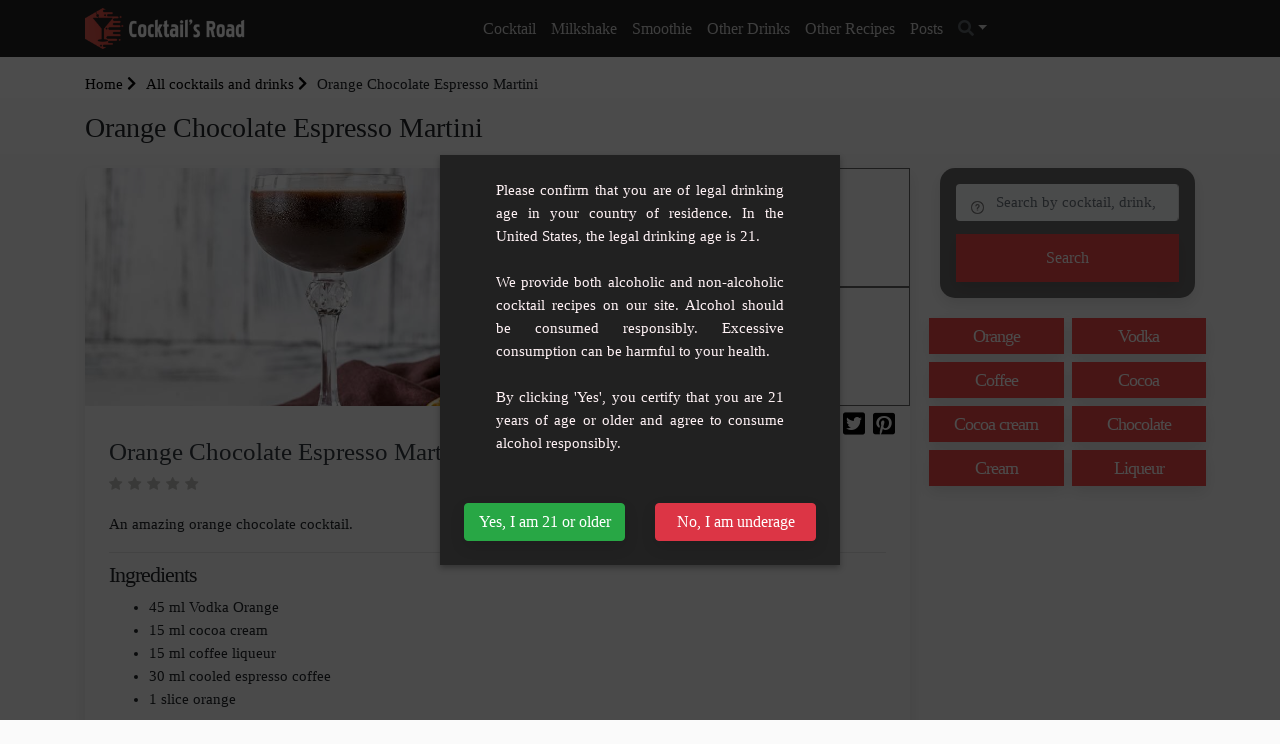

--- FILE ---
content_type: text/html; charset=UTF-8
request_url: https://www.cocktails-road.com/recipes/orange-chocolate-espresso-martini
body_size: 9073
content:
<!doctype html><html lang="en"><head><meta charset="utf-8"/><meta http-equiv="X-UA-Compatible" content="IE=edge"/><meta name="viewport" content="width=device-width, initial-scale=1"/><title>Orange Chocolate Espresso Martini : Cocktail recipe Orange Chocolate Espresso Martini - Cocktails Road</title><meta name="description" content="Recipe Orange Chocolate Espresso Martini: discover how to make this delicious cocktail"/><meta property="og:locale" content="en_EN"/><meta property="og:type" content="article"/><meta property="og:title" content="Orange Chocolate Espresso Martini : Cocktail recipe Orange Chocolate Espresso Martini"/><meta property="og:description" content="Recipe Orange Chocolate Espresso Martini: discover how to make this delicious cocktail"/><meta property="og:url" content="https://www.cocktails-road.com/recipes/orange-chocolate-espresso-martini"/><meta property="og:site_name" content="Cocktails Road"/><meta property="og:image" content="https://www.cocktails-road.com/images/recipe/2022/09/orange-chocolate-espresso-martini.jpg"/><meta property="og:image:secure_url" content="https://www.cocktails-road.com/images/recipe/2022/09/orange-chocolate-espresso-martini.jpg"/><meta name="twitter:card" content="summary"/><meta name="twitter:description" content="Recipe Orange Chocolate Espresso Martini: discover how to make this delicious cocktail"/><meta name="twitter:title" content="Orange Chocolate Espresso Martini : Cocktail recipe Orange Chocolate Espresso Martini"/><meta name="twitter:image" content="https://www.cocktails-road.com/images/recipe/2022/09/orange-chocolate-espresso-martini.jpg"/><link rel="preload" href="/build/fonts/fa-solid-900.309e0d99.woff2" as="font" type="font/woff2" crossorigin><link rel="preload" href="/build/fonts/fa-brands-400.78a8ea3d.woff2" as="font" type="font/woff2" crossorigin><link rel="preload" href="/build/fonts/fa-regular-400.44c094ee.woff2" as="font" type="font/woff2" crossorigin><link rel="apple-touch-icon" sizes="180x180" href="/apple-touch-icon.png"><link rel="icon" type="image/png" sizes="32x32" href="/favicon-32x32.png"><link rel="icon" type="image/png" sizes="16x16" href="/favicon-16x16.png"><link rel="manifest" href="/build/manifest.json"><script type="text/javascript">
			var push_notification_subscribe_route = '/subscribe_push_notification';
            var push_notification_icon = 'https://www.cocktails-road.com/build/images/logo.ecddef2c.png';
		</script><link rel="stylesheet" href="/build/app.91789387.css"><link rel="stylesheet" href="/build/age-verification.be0b7c88.css"><script>"use strict";!function(){var e=function(){for(var e="__tcfapiLocator",t=[],a=window,r=void 0;a;){try{if(a.frames.__tcfapiLocator){r=a;break}}catch(e){}if(a===window.top)break;a=a.parent}r||(!function t(){var r=a.document,n=!!a.frames.__tcfapiLocator;if(!n)if(r.body){var o=r.createElement("iframe");o.style.cssText="display:none",o.name=e,r.body.appendChild(o)}else setTimeout(t,5);return!n}(),a.__tcfapi=function(){for(var e=a.gdprApplies,r=arguments.length,n=Array(r),o=0;r>o;o++)n[o]=arguments[o];if(!n.length)return t;"setGdprApplies"===n[0]?n.length>3&&2===parseInt(n[1],10)&&"boolean"==typeof n[3]&&(a.gdprApplies=e=n[3],"function"==typeof n[2]&&n[2]({gdprApplies:e},!0)):"ping"===n[0]?"function"==typeof n[2]&&n[2]({gdprApplies:e,cmpLoaded:!1,cmpStatus:"stub",apiVersion:"2.0"},!0):t.push(n)},a.addEventListener("message",(function(e){var t=e&&e.data,a="string"==typeof t,r={};try{a?r=JSON.parse(e.data):"object"==typeof t&&t.constructor===Object&&(r=t)}catch(e){}var n=r&&r.__tcfapiCall;n&&window.__tcfapi(n.command,n.version,(function(t,r){var o={__tcfapiReturn:{returnValue:t,success:r,callId:n.callId}};a&&(o=JSON.stringify(o)),e.source.postMessage(o,"*")}),n.parameter)}),!1))};"undefined"!=typeof module?module.exports=e:e()}();(window.adsbygoogle = window.adsbygoogle || []).pauseAdRequests = 1;</script><script type="text/javascript" src="https://choices.consentframework.com/js/pa/25830/c/Tl3do/cmp" referrerpolicy="origin" charset="utf-8" async></script><script type="text/javascript">
    function sdLoadAdSense() {var tagAds = document.createElement('script');tagAds.async = true;tagAds.setAttribute("data-ad-client", "ca-pub-4448505414250666");tagAds.src = 'https://pagead2.googlesyndication.com/pagead/js/adsbygoogle.js';document.getElementsByTagName('head')[0].appendChild(tagAds);}var _0x5336=['useractioncomplete','listenerId','function','vendor','SDDAN','gdprApplies','consents','tcString','removeEventListener','purpose','addEventListener','publisherCC','cmpuishown','object','tcloaded','eventStatus','__tcfapi','legitimateInterests'];(function(_0x24fd1b,_0x533614){var _0x1de3af=function(_0x17d403){while(--_0x17d403){_0x24fd1b['push'](_0x24fd1b['shift']());}};_0x1de3af(++_0x533614);}(_0x5336,0xff));var _0x1de3=function(_0x24fd1b,_0x533614){_0x24fd1b=_0x24fd1b-0x0;var _0x1de3af=_0x5336[_0x24fd1b];return _0x1de3af;};(function(){var _0x17d403=0x0,_0x31f128=setInterval(function(){_0x17d403++>=0xc8&&(clearInterval(_0x31f128),sdLoadAdSense()),typeof window[_0x1de3('0xd')]===_0x1de3('0x11')&&(clearInterval(_0x31f128),window[_0x1de3('0xd')](_0x1de3('0x7'),0x2,function(_0x2fbbc8,_0x20e8fc){if(!_0x20e8fc||!_0x2fbbc8[_0x1de3('0xc')]&&_0x2fbbc8['gdprApplies'])return;(!_0x2fbbc8[_0x1de3('0x2')]||(_0x2fbbc8[_0x1de3('0xc')]===_0x1de3('0xb')||_0x2fbbc8['eventStatus']===_0x1de3('0xf')||_0x2fbbc8[_0x1de3('0xc')]===_0x1de3('0x9'))&&(_0x2fbbc8[_0x1de3('0x4')]&&_0x2fbbc8[_0x1de3('0x0')][_0x1de3('0x3')][0x2f3]&&(_0x2fbbc8[_0x1de3('0x6')]['consents'][0x1]||(_0x2fbbc8['purpose']['consents'][0x2]||_0x2fbbc8[_0x1de3('0x6')][_0x1de3('0xe')][0x2])&&_0x2fbbc8[_0x1de3('0x8')]==='DE'&&_0x2fbbc8['purposeOneTreatment'])))&&(typeof window[_0x1de3('0x1')]===_0x1de3('0xa')&&sdLoadAdSense(),__tcfapi(_0x1de3('0x5'),0x2,function(){},_0x2fbbc8[_0x1de3('0x10')]));}));},0xa);}());
</script></head><body class="recipe_view"><header class="background-main-color"><div class="container"><div class="header-output"><div class="header-in"><div class="row"><div class="col-lg-2 col-md-12"><a id="logo" href="/" class="d-inline-block mt-2 mb-2"><img src="/build/images/logo.ecddef2c.png" width="250" height="64" alt="logo Cocktails Road" class="mr-2"><span class="site-name">Cocktails Road</span></a><a id="mobile-menu-toggle" class="mobile-toggle p-1 background-main-color" href="#"><i class="fas fa-bars"></i></a></div><div class="col-lg-10 col-md-12 position-inherit"><ul id="menu-main" class="white-link dropdown-dark text-lg-center nav-menu link-padding-tb-17px d-none d-lg-block"><li class="has-dropdown"><a
												href="/cocktail">Cocktail</a><ul class="sub-menu text-left"><li><a href="/cocktail/cocktail-with-alcohol">Cocktail with alcohol</a></li><li><a href="/cocktail/non-alcoholic-cocktail">Non-alcoholic cocktail</a></li><li><a href="/cocktail/cocktail-by-capacity">Cocktail by capacity</a></li><li><a href="/cocktail/punchs">Punchs</a></li><li><a href="/cocktail/sangria">Sangria</a></li><li><a href="/cocktail/tiki-cocktail">Tiki cocktail</a></li><li><a href="/cocktail/cocktail-with-thermomix">Cocktail with Thermomix</a></li><li><a href="/cocktail/international-bartenders-association-iba">International Bartenders Association (IBA)</a></li></ul></li><li ><a
												href="/milkshake">Milkshake</a></li><li ><a
												href="/smoothie">Smoothie</a></li><li class="has-dropdown"><a
												href="/other-drinks">Other drinks</a><ul class="sub-menu text-left"><li><a href="/other-drinks/hot-drink">Hot drink</a></li><li><a href="/other-drinks/health-drink">Health drink</a></li><li><a href="/other-drinks/children">Children</a></li><li><a href="/other-drinks/granita">Granita</a></li><li><a href="/other-drinks/ice-tea">Ice tea</a></li><li><a href="/other-drinks/homemade">Homemade</a></li><li><a href="/other-drinks/keto-cocktail">Keto Cocktail</a></li></ul></li><li class="has-dropdown"><a class="other">Other Recipes</a><ul class="sub-menu text-left"><li><a rel="noopener" target="_blank" href="https://www.recipes-avenue.com/">Other Recipes</a></li></ul></li><li><a href="/posts">Posts</a></li><li class="dropdown header-search-box"><a id="header_search_button" class="dropdown-toggle" type="button" data-toggle="dropdown" data-display="static" aria-haspopup="true"
									   aria-expanded="false"><i class="fa fa-search text-secondary"></i></a><div id="header_search_container" class="search-container dropdown-menu dropdown-menu-right dropdown-menu-lg-right"><form name="search_advanced" method="get" action="/search/" class="row no-gutters"><input type="text"
											   placeholder="Search by cocktail, drink, ingredient ..."
											   name="search_advanced[search]"
											   class="p-1 border-0 bg-transparent"/><button type="submit" aria-label="search"
												class="form-control-feedback border-0 bg-transparent float-right  m-1"><i
													class="fa fa-search text-secondary"></i></button><input type="hidden" id="search_advanced__token" name="search_advanced[_token]" value="1b0e0b536e59.K64M2PQHXUpoOYX8xpVnyKtpYTo1LtTEEXdTHd1UoJM.SsNZ9bs-HHMxXsavi_kW_8MoN1MAZLayZAViUrIWlutMnkC2wn0eDDFe3A" /><div style="display:none"><div class="form-group"><label class="" for="search_advanced_categories">Category(ies)</label><select id="search_advanced_categories" name="search_advanced[categories][]" class="autocomplete-select2 form-control" data-autocomplete-url="/ajax/autocomplete/category" data-placeholder="Start writing a category" multiple="multiple"></select></div><div class="form-group"><button type="submit" id="search_advanced_submit" name="search_advanced[submit]" class="btn-primary btn">Submit</button></div></div></form></div></li></ul></div></div></div></div></div></header><div class="container-fluid p-0 body-container"><div class="pt-3 pb-3 gradient-white"><div class="container text-left"><ol class="breadcrumb opacity-5"><li><a href="/">Home <i class="fas fa-chevron-right"></i></a></li><li><a href="/recipes"> All cocktails and drinks <i class="fas fa-chevron-right"></i></a></li><li  class="active">Orange Chocolate Espresso Martini</li></ol><h1>Orange Chocolate Espresso Martini</h1></div></div><div class="container"><div class="row"><div class="col-lg-9"><div class="mb-3 card border-0 box-shadow"><div class="row"><div class="card-img-top col-lg-8"><img src="/images/recipe/2022/09/orange-chocolate-espresso-martini.jpg" class="mx-auto" alt="image Orange Chocolate Espresso Martini"></div><div class="col-12 col-lg-4 row recipe_nutrition px-lg-0"><div class="col-6 col-md-4 col-lg-12 p-2 p-lg-0"><span>
										Difficulty Level<br/>
										Easy</span></div><div class="col-6 col-md-4 col-lg-12 p-2 p-lg-0"><span>
										Number of Servings<br/>
										1</span></div></div></div><div class="pl-4 pr-4 pt-3 pb-3 position-relative"><h2 class="mb-2 mt-3 text-dark">Orange Chocolate Espresso Martini</h2><div class="rating"><ul class="recipe_view"><li ></li><li ></li><li ></li><li ></li><li ></li></ul></div><div class="cont_sh col-6 col-sm-4 text-right" data-nosnippet=""><div class="sh row no-gutters justify-content-end"><div class="sh-cont"><a target="_blank" rel="noopener" href="https://facebook.com/sharer/sharer.php?u=https%3A%2F%2Fwww.cocktails-road.com%2Frecipes%2Forange-chocolate-espresso-martini" class="sh-link"><i class="fab fa-facebook-square"></i><span class="sh-label">Partager</span></a></div><div class="sh-cont ml-2"><a target="_blank" rel="noopener" href="https://twitter.com/share?url=https%3A%2F%2Fwww.cocktails-road.com%2Frecipes%2Forange-chocolate-espresso-martini" class="sh-link"><i class="fab fa-twitter-square"></i><span class="sh-label">Twitter</span></a></div><div class="sh-cont ml-2"><a target="_blank" rel="noopener" href="https://pinterest.com/pin/create/bookmarklet/?url=https%3A%2F%2Fwww.cocktails-road.com%2Frecipes%2Forange-chocolate-espresso-martini" class="sh-link"><i class="fab fa-pinterest-square"></i><span class="sh-label">Épingler</span></a></div></div></div><p class="text-dark"><div>An amazing orange chocolate cocktail.</div></p><hr><h3>Ingredients</h3><ul><li>45 ml Vodka Orange</li><li>15 ml cocoa cream</li><li>15 ml coffee liqueur</li><li>30 ml cooled espresso coffee</li><li>1 slice orange</li></ul><h3>Preparation steps</h3><ol><li>Put all the ingredients in a shaker half filled with ice</li><li>Shake energetically.</li><li>Pour into a glass by filtering the ice cubes</li><li>Place a slice of orange on top</li></ol></div></div><form name="comment_create" method="post" action="#comment-form"><input type="hidden" id="comment_create_recipe" name="comment_create[recipe]" required="required" value="5930" /><input type="hidden" id="comment_create__token" name="comment_create[_token]" value="af0ac6569ca47e5e088c3a.lVsDI0o6b_VQBtTLrnL7SEcpBhDR430Vjs-XSjAcdPc.2x0wDjp2KsQ2Y56KmCrMBjVxR1KXqT9Sz73zKFIkWb7QC3MWPk0goiljnQ" /><div class="mb-4 box-shadow" id="comment-form"><div class="p-3 background-white"><h3><i class="far fa-star mr-1 text-main-color"></i> Your comment </h3><hr><div class="form-row"><div class="form-group col-12 col-md-6 form-group"><label for="comment_create_name" class="required">Your name*</label><input type="text" id="comment_create_name" name="comment_create[name]" required="required" placeholder="" class="form-control" /></div><div class="rating form-inline" id="rating-form"><label for="comment_create_rating">Your rating</label><input type="hidden" id="comment_create_rating" name="comment_create[rating]" /><ul class="create"><li class="" data-val="1"></li><li class="" data-val="2"></li><li class="" data-val="3"></li><li class="" data-val="4"></li><li class="" data-val="5"></li></ul></div></div><div class="form-row"><div class="form-group col-12 col-md-6 form-group"><label for="comment_create_email" class="required">Your email*</label><input type="email" id="comment_create_email" name="comment_create[email]" required="required" placeholder="" class="form-control" /></div><div class="form-group col-12 col-md-6 form-group"><label for="comment_create_website">Your Site</label><input type="text" id="comment_create_website" name="comment_create[website]" placeholder="" class="form-control" /></div></div><div class="form-group"><label for="comment_create_content" class="required">Commentary*</label><textarea id="comment_create_content" name="comment_create[content]" required="required" placeholder="" class="form-control"></textarea></div><div class="form-group"><button type="submit" id="comment_create_sub" name="comment_create[sub]" class="btn-sm btn-lg btn-block background-main-color text-white text-center font-weight-bold text-uppercase border-radius-10 p-1 btn">Submit your comment</button></div></div></div></form></div><div class="col-lg-3"><div class="listing-search box-shadow background-main-color p-3 mb-3"><form name="search_advanced" method="get" action="/search/" class="row no-gutters"><div class="col-md-12 mb-1"><div class="keywords"><input type="text" id="search_advanced_search" name="search_advanced[search]" class="listing-form first rounded form-control" placeholder="Search by cocktail, drink, ingredient ..." /></div></div><div class="col-md-12"><button type="submit" class="btn listing-bottom background-second-color box-shadow rounded-0">Search</button></div><input type="hidden" id="search_advanced__token" name="search_advanced[_token]" value="bf4cae8a4fd617e33faf9434f442d.PKfy1F_JVaK-OtRVpygg0SBJiRcxAGWd-cKchAnpaQk.Xcqn-RDwFJvnXZcG6kRR5kgI334ESgfrjLCty2arX3Fbl766abMW5OddjQ" /><div style="display:none"><div class="form-group"><label class="" for="search_advanced_categories">Category(ies)</label><select id="search_advanced_categories" name="search_advanced[categories][]" class="autocomplete-select2 form-control" data-autocomplete-url="/ajax/autocomplete/category" data-placeholder="Start writing a category" multiple="multiple"></select></div><div class="form-group"><button type="submit" id="search_advanced_submit" name="search_advanced[submit]" class="btn-primary btn">Submit</button></div></div></form></div><div class="row mt-1 mb-1"><div class="col-6 tag-card p-1"><a href="/tags/orange" class="d-block box-shadow background-main-color text-white hvr-float"><h3 class="text-center p-2 m-0">Orange</h3></a></div><div class="col-6 tag-card p-1"><a href="/tags/vodka" class="d-block box-shadow background-main-color text-white hvr-float"><h3 class="text-center p-2 m-0">Vodka</h3></a></div><div class="col-6 tag-card p-1"><a href="/tags/coffee" class="d-block box-shadow background-main-color text-white hvr-float"><h3 class="text-center p-2 m-0">Coffee</h3></a></div><div class="col-6 tag-card p-1"><a href="/tags/cocoa" class="d-block box-shadow background-main-color text-white hvr-float"><h3 class="text-center p-2 m-0">Cocoa</h3></a></div><div class="col-6 tag-card p-1"><a href="/tags/cocoa-cream" class="d-block box-shadow background-main-color text-white hvr-float"><h3 class="text-center p-2 m-0">Cocoa cream</h3></a></div><div class="col-6 tag-card p-1"><a href="/tags/chocolate" class="d-block box-shadow background-main-color text-white hvr-float"><h3 class="text-center p-2 m-0">Chocolate</h3></a></div><div class="col-6 tag-card p-1"><a href="/tags/cream" class="d-block box-shadow background-main-color text-white hvr-float"><h3 class="text-center p-2 m-0">Cream</h3></a></div><div class="col-6 tag-card p-1"><a href="/tags/liqueur" class="d-block box-shadow background-main-color text-white hvr-float"><h3 class="text-center p-2 m-0">Liqueur</h3></a></div></div></div></div></div><script type="application/ld+json">
		{
			"@context": "https://schema.org/",
			"@type": "Recipe",
			"name": "Orange\u0020Chocolate\u0020Espresso\u0020Martini",
            "url": "https://www.cocktails-road.com/recipes/orange-chocolate-espresso-martini",
		            "recipeCategory": "",
            			            		"image": [
			"https://www.cocktails-road.com/images/recipe/2022/09/orange-chocolate-espresso-martini.jpg"
            ],
            "author": {
                "@type": "Person",
                "name": "Cocktails Road"
            },
            "datePublished": "2022-09-21",
            "description": "An\u0020amazing\u0020orange\u0020chocolate\u0020cocktail.",
            "keywords": "Orange, Vodka, Coffee, Cocoa, Cocoa cream, Chocolate, Cream, Liqueur",
				"recipeYield": "1",
            "recipeIngredient": [
		"45\u0020ml\u0020Vodka\u0020Orange", "15\u0020ml\u0020cocoa\u0020cream", "15\u0020ml\u0020coffee\u0020liqueur", "30\u0020ml\u0020cooled\u0020espresso\u0020coffee", "1\u0020slice\u0020orange"		],
		"recipeInstructions": [
			"Put\u0020all\u0020the\u0020ingredients\u0020in\u0020a\u0020shaker\u0020half\u0020filled\u0020with\u0020ice", "Shake\u0020energetically.", "Pour\u0020into\u0020a\u0020glass\u0020by\u0020filtering\u0020the\u0020ice\u0020cubes", "Place\u0020a\u0020slice\u0020of\u0020orange\u0020on\u0020top"
			   ]
        }

	</script><section class="pt-4 pb-5"><div class="container"><div class="title text-center"><h2 class="font-weight-700 text-main-color">Similar cocktails</h2></div><div class="row"><div class="col-xl-3 col-lg-4 col-md-6 recipe-item mb-3"><div class="recipe-card border-0 box-shadow"><div class="card-img-top"><a href="/recipes/choco-white" title="Choco white"><img src="/images/recipe/2022/09/choco-white-thumb.jpg" alt="Choco white"/></a></div><div class="pl-2 pr-2 pt-2 pb-2"><a class="text-dark" title="Choco white" href="/recipes/choco-white"><h3 class="mb-0 mt-1"><span class="text-dark">Choco white</span></h3><div class="rating"><ul class="recipe-card"><li ></li><li ></li><li ></li><li ></li><li ></li></ul></div><div class="description text-extra-small mb-2">Cocktail based on poop liquor and brandy.</div><div class="row justify-content-between"><div class="col-6 text-left"><span class="text-grey-2"><i class="fas fa-burn"></i> Easy</span></div><div class="col-6 text-right"><span class="text-grey-2"><i class="fas fa-users"></i> 1</span></div></div></a><hr><div class="row no-gutters recipe-tag"><div><a href="/tags/milk">Milk</a>,&nbsp;																																			<a href="/tags/cola">Cola</a>,&nbsp;																																			<a href="/tags/cocoa">Cocoa</a>,&nbsp;																																			<a href="/tags/cocoa-cream">Cocoa cream</a>,&nbsp;																																			<a href="/tags/water">Water</a></div></div></div></div></div><div class="col-xl-3 col-lg-4 col-md-6 recipe-item mb-3"><div class="recipe-card border-0 box-shadow"><div class="card-img-top"><a href="/recipes/peppermint-christmas-martini" title="Peppermint Christmas Martini"><img src="/images/recipe/2023/08/peppermint-christmas-martini-thumb.jpg" alt="Peppermint Christmas Martini"/></a></div><div class="pl-2 pr-2 pt-2 pb-2"><a class="text-dark" title="Peppermint Christmas Martini" href="/recipes/peppermint-christmas-martini"><h3 class="mb-0 mt-1"><span class="text-dark">Peppermint Christmas Martini</span></h3><div class="rating"><ul class="recipe-card"><li ></li><li ></li><li ></li><li ></li><li ></li></ul></div><div class="description text-extra-small mb-2">This beautiful festive cocktail recipe combines the spicy burst of peppermint with the...</div><div class="row justify-content-between"><div class="col-6 text-left"><span class="text-grey-2"><i class="fas fa-burn"></i> Easy</span></div><div class="col-6 text-right"><span class="text-grey-2"><i class="fas fa-users"></i> 2</span></div></div></a><hr><div class="row no-gutters recipe-tag"><div><a href="/tags/vodka">Vodka</a>,&nbsp;																																			<a href="/tags/sugar">Sugar</a>,&nbsp;																																			<a href="/tags/ice">Ice</a>,&nbsp;																																			<a href="/tags/cola">Cola</a>,&nbsp;																																			<a href="/tags/pepper">Pepper</a></div></div></div></div></div><div class="col-xl-3 col-lg-4 col-md-6 recipe-item mb-3"><div class="recipe-card border-0 box-shadow"><div class="card-img-top"><a href="/recipes/mudslide" title="Mudslide"><img src="/images/recipe/2022/09/mudslide-thumb.jpg" alt="Mudslide"/></a></div><div class="pl-2 pr-2 pt-2 pb-2"><a class="text-dark" title="Mudslide" href="/recipes/mudslide"><h3 class="mb-0 mt-1"><span class="text-dark">Mudslide</span></h3><div class="rating"><ul class="recipe-card"><li ></li><li ></li><li ></li><li ></li><li ></li></ul></div><div class="description text-extra-small mb-2">A creamy cocktail of vodka ice cream</div><div class="row justify-content-between"><div class="col-6 text-left"><span class="text-grey-2"><i class="fas fa-burn"></i> Easy</span></div><div class="col-6 text-right"><span class="text-grey-2"><i class="fas fa-users"></i> 1</span></div></div></a><hr><div class="row no-gutters recipe-tag"><div><a href="/tags/vodka">Vodka</a>,&nbsp;																																			<a href="/tags/ice">Ice</a>,&nbsp;																																			<a href="/tags/coffee">Coffee</a>,&nbsp;																																			<a href="/tags/coffee-liqueur">Coffee liqueur</a>,&nbsp;																																			<a href="/tags/cream">Cream</a></div></div></div></div></div><div class="col-xl-3 col-lg-4 col-md-6 recipe-item mb-3"><div class="recipe-card border-0 box-shadow"><div class="card-img-top"><a href="/recipes/choco-label" title="Choco Label"><img src="/images/recipe/2022/08/choco-label-thumb.jpg" alt="Choco Label"/></a></div><div class="pl-2 pr-2 pt-2 pb-2"><a class="text-dark" title="Choco Label" href="/recipes/choco-label"><h3 class="mb-0 mt-1"><span class="text-dark">Choco Label</span></h3><div class="rating"><ul class="recipe-card"><li ></li><li ></li><li ></li><li ></li><li ></li></ul></div><div class="description text-extra-small mb-2">Chocolate cocktail with whiskey and cocoa cream.</div><div class="row justify-content-between"><div class="col-6 text-left"><span class="text-grey-2"><i class="fas fa-burn"></i> Medium</span></div><div class="col-6 text-right"><span class="text-grey-2"><i class="fas fa-users"></i> 1</span></div></div></a><hr><div class="row no-gutters recipe-tag"><div><a href="/tags/scotch-whisky">Scotch whisky</a>,&nbsp;																																			<a href="/tags/cocoa">Cocoa</a>,&nbsp;																																			<a href="/tags/cocoa-cream">Cocoa cream</a>,&nbsp;																																			<a href="/tags/chocolate">Chocolate</a>,&nbsp;																																			<a href="/tags/cream">Cream</a></div></div></div></div></div><div class="col-xl-3 col-lg-4 col-md-6 recipe-item mb-3"><div class="recipe-card border-0 box-shadow"><div class="card-img-top"><a href="/recipes/tiramisu-cocktail" title="Tiramisu Cocktail"><img src="/images/recipe/2022/09/tiramisu-cocktail-thumb.jpg" alt="Tiramisu Cocktail"/></a></div><div class="pl-2 pr-2 pt-2 pb-2"><a class="text-dark" title="Tiramisu Cocktail" href="/recipes/tiramisu-cocktail"><h3 class="mb-0 mt-1"><span class="text-dark">Tiramisu Cocktail</span></h3><div class="rating"><ul class="recipe-card"><li ></li><li ></li><li ></li><li ></li><li ></li></ul></div><div class="description text-extra-small mb-2">Cocktail with vodka, vanilla syrup, cocoa and coffee liqueur.</div><div class="row justify-content-between"><div class="col-6 text-left"><span class="text-grey-2"><i class="fas fa-burn"></i> Easy</span></div><div class="col-6 text-right"><span class="text-grey-2"><i class="fas fa-users"></i> 1</span></div></div></a><hr><div class="row no-gutters recipe-tag"><div><a href="/tags/vodka">Vodka</a>,&nbsp;																																			<a href="/tags/coffee">Coffee</a>,&nbsp;																																			<a href="/tags/coffee-liqueur">Coffee liqueur</a>,&nbsp;																																			<a href="/tags/cocoa">Cocoa</a>,&nbsp;																																			<a href="/tags/vanilla-syrup">Vanilla syrup</a></div></div></div></div></div><div class="col-xl-3 col-lg-4 col-md-6 recipe-item mb-3"><div class="recipe-card border-0 box-shadow"><div class="card-img-top"><a href="/recipes/italian-cocktail-recipe-affogato-al-cafe" title="Italian Cocktail Recipe: Affogato Al Cafe"><img src="/images/recipe/2023/08/italian-cocktail-recipe-affogato-al-cafe-thumb.jpg" alt="Italian Cocktail Recipe: Affogato Al Cafe"/></a></div><div class="pl-2 pr-2 pt-2 pb-2"><a class="text-dark" title="Italian Cocktail Recipe: Affogato Al Cafe" href="/recipes/italian-cocktail-recipe-affogato-al-cafe"><h3 class="mb-0 mt-1"><span class="text-dark">Italian Cocktail Recipe: Affogato Al Cafe</span></h3><div class="rating"><ul class="recipe-card"><li ></li><li ></li><li ></li><li ></li><li ></li></ul></div><div class="description text-extra-small mb-2">Craving a sweet treat that will surely awaken your senses? Immerse yourself in our refi...</div><div class="row justify-content-between"><div class="col-6 text-left"><span class="text-grey-2"><i class="fas fa-burn"></i> Easy</span></div><div class="col-6 text-right"><span class="text-grey-2"><i class="fas fa-users"></i> 1</span></div></div></a><hr><div class="row no-gutters recipe-tag"><div><a href="/tags/espresso">Espresso</a>,&nbsp;																																			<a href="/tags/ice">Ice</a>,&nbsp;																																			<a href="/tags/cola">Cola</a>,&nbsp;																																			<a href="/tags/coffee">Coffee</a>,&nbsp;																																			<a href="/tags/coffee-liqueur">Coffee liqueur</a></div></div></div></div></div><div class="col-xl-3 col-lg-4 col-md-6 recipe-item mb-3"><div class="recipe-card border-0 box-shadow"><div class="card-img-top"><a href="/recipes/tutti-frutti" title="Tutti frutti"><img src="/images/recipe/2022/09/tutti-frutti-thumb.jpg" alt="Tutti frutti"/></a></div><div class="pl-2 pr-2 pt-2 pb-2"><a class="text-dark" title="Tutti frutti" href="/recipes/tutti-frutti"><h3 class="mb-0 mt-1"><span class="text-dark">Tutti frutti</span></h3><div class="rating"><ul class="recipe-card"><li ></li><li ></li><li ></li><li ></li><li ></li></ul></div><div class="description text-extra-small mb-2">Fruity cocktail with peach cream, vodka, strawberry liqueur and orange juice.</div><div class="row justify-content-between"><div class="col-6 text-left"><span class="text-grey-2"><i class="fas fa-burn"></i> Easy</span></div><div class="col-6 text-right"><span class="text-grey-2"><i class="fas fa-users"></i> 1</span></div></div></a><hr><div class="row no-gutters recipe-tag"><div><a href="/tags/orange">Orange</a>,&nbsp;																																			<a href="/tags/vodka">Vodka</a>,&nbsp;																																			<a href="/tags/orange-juice">Orange juice</a>,&nbsp;																																			<a href="/tags/peach-cream">Peach cream</a>,&nbsp;																																			<a href="/tags/strawberry">Strawberry</a></div></div></div></div></div><div class="col-xl-3 col-lg-4 col-md-6 recipe-item mb-3"><div class="recipe-card border-0 box-shadow"><div class="card-img-top"><a href="/recipes/senior-tom-coconuts" title="Senior Tom Coconuts"><img src="/images/recipe/2022/09/senior-tom-coconuts-thumb.jpg" alt="Senior Tom Coconuts"/></a></div><div class="pl-2 pr-2 pt-2 pb-2"><a class="text-dark" title="Senior Tom Coconuts" href="/recipes/senior-tom-coconuts"><h3 class="mb-0 mt-1"><span class="text-dark">Senior Tom Coconuts</span></h3><div class="rating"><ul class="recipe-card"><li ></li><li ></li><li ></li><li ></li><li ></li></ul></div><div class="description text-extra-small mb-2">Cocktail very simple to make and delicious for lovers of coconut and mint.</div><div class="row justify-content-between"><div class="col-6 text-left"><span class="text-grey-2"><i class="fas fa-burn"></i> Easy</span></div><div class="col-6 text-right"><span class="text-grey-2"><i class="fas fa-users"></i> 1</span></div></div></a><hr><div class="row no-gutters recipe-tag"><div><a href="/tags/vodka">Vodka</a>,&nbsp;																																			<a href="/tags/sugar">Sugar</a>,&nbsp;																																			<a href="/tags/cola">Cola</a>,&nbsp;																																			<a href="/tags/coconut-cream">Coconut cream</a>,&nbsp;																																			<a href="/tags/coconut-liqueur">Coconut liqueur</a></div></div></div></div></div><div class="col-xl-3 col-lg-4 col-md-6 recipe-item mb-3"><div class="recipe-card border-0 box-shadow"><div class="card-img-top"><a href="/recipes/white-russian" title="White Russian"><img src="/images/recipe/2022/09/white-russian-thumb.jpg" alt="White Russian"/></a></div><div class="pl-2 pr-2 pt-2 pb-2"><a class="text-dark" title="White Russian" href="/recipes/white-russian"><h3 class="mb-0 mt-1"><span class="text-dark">White Russian</span></h3><div class="rating"><ul class="recipe-card"><li ></li><li ></li><li ></li><li ></li><li ></li></ul></div><div class="description text-extra-small mb-2">The famous White Russian based on vodka, coffee liqueur, milk and cream. Not to be conf...</div><div class="row justify-content-between"><div class="col-6 text-left"><span class="text-grey-2"><i class="fas fa-burn"></i> Easy</span></div><div class="col-6 text-right"><span class="text-grey-2"><i class="fas fa-users"></i> 1</span></div></div></a><hr><div class="row no-gutters recipe-tag"><div><a href="/tags/vodka">Vodka</a>,&nbsp;																																			<a href="/tags/milk">Milk</a>,&nbsp;																																			<a href="/tags/coffee">Coffee</a>,&nbsp;																																			<a href="/tags/coffee-liqueur">Coffee liqueur</a>,&nbsp;																																			<a href="/tags/cream">Cream</a></div></div></div></div></div><div class="col-xl-3 col-lg-4 col-md-6 recipe-item mb-3"><div class="recipe-card border-0 box-shadow"><div class="card-img-top"><a href="/recipes/white-russian-1" title="White Russian"><img src="/images/recipe/2022/09/white-russian-1-thumb.jpg" alt="White Russian"/></a></div><div class="pl-2 pr-2 pt-2 pb-2"><a class="text-dark" title="White Russian" href="/recipes/white-russian-1"><h3 class="mb-0 mt-1"><span class="text-dark">White Russian</span></h3><div class="rating"><ul class="recipe-card"><li ></li><li ></li><li ></li><li ></li><li ></li></ul></div><div class="description text-extra-small mb-2">Refreshing and creamy cocktail with vodka, coffee liqueur and crème fraîche.</div><div class="row justify-content-between"><div class="col-6 text-left"><span class="text-grey-2"><i class="fas fa-burn"></i> Easy</span></div><div class="col-6 text-right"><span class="text-grey-2"><i class="fas fa-users"></i> 1</span></div></div></a><hr><div class="row no-gutters recipe-tag"><div><a href="/tags/vodka">Vodka</a>,&nbsp;																																			<a href="/tags/coffee">Coffee</a>,&nbsp;																																			<a href="/tags/coffee-liqueur">Coffee liqueur</a>,&nbsp;																																			<a href="/tags/cream">Cream</a>,&nbsp;																																			<a href="/tags/liqueur">Liqueur</a></div></div></div></div></div><div class="col-xl-3 col-lg-4 col-md-6 recipe-item mb-3"><div class="recipe-card border-0 box-shadow"><div class="card-img-top"><a href="/recipes/spiced-mexican-mocha" title="Spiced Mexican Mocha"><img src="/images/recipe/2023/08/spiced-mexican-mocha-thumb.jpg" alt="Spiced Mexican Mocha"/></a></div><div class="pl-2 pr-2 pt-2 pb-2"><a class="text-dark" title="Spiced Mexican Mocha" href="/recipes/spiced-mexican-mocha"><h3 class="mb-0 mt-1"><span class="text-dark">Spiced Mexican Mocha</span></h3><div class="rating"><ul class="recipe-card"><li ></li><li ></li><li ></li><li ></li><li ></li></ul></div><div class="description text-extra-small mb-2">Discover our Spiced Mexican Mocha recipe, a beverage that combines the bold character o...</div><div class="row justify-content-between"><div class="col-6 text-left"><span class="text-grey-2"><i class="fas fa-burn"></i> Easy</span></div><div class="col-6 text-right"><span class="text-grey-2"><i class="fas fa-users"></i> 1</span></div></div></a><hr><div class="row no-gutters recipe-tag"><div><a href="/tags/sugar">Sugar</a>,&nbsp;																																			<a href="/tags/espresso">Espresso</a>,&nbsp;																																			<a href="/tags/ice">Ice</a>,&nbsp;																																			<a href="/tags/cola">Cola</a>,&nbsp;																																			<a href="/tags/pepper">Pepper</a></div></div></div></div></div><div class="col-xl-3 col-lg-4 col-md-6 recipe-item mb-3"><div class="recipe-card border-0 box-shadow"><div class="card-img-top"><a href="/recipes/toblerone" title="Toblerone"><img src="/images/recipe/2022/09/toblerone-thumb.jpg" alt="Toblerone"/></a></div><div class="pl-2 pr-2 pt-2 pb-2"><a class="text-dark" title="Toblerone" href="/recipes/toblerone"><h3 class="mb-0 mt-1"><span class="text-dark">Toblerone</span></h3><div class="rating"><ul class="recipe-card"><li ></li><li ></li><li ></li><li ></li><li ></li></ul></div><div class="description text-extra-small mb-2">Cocktail with a beautiful visual based on whiskey cream, hazelnut syrup, honey syrup an...</div><div class="row justify-content-between"><div class="col-6 text-left"><span class="text-grey-2"><i class="fas fa-burn"></i> Easy</span></div><div class="col-6 text-right"><span class="text-grey-2"><i class="fas fa-users"></i> 1</span></div></div></a><hr><div class="row no-gutters recipe-tag"><div><a href="/tags/honey">Honey</a>,&nbsp;																																			<a href="/tags/cocoa">Cocoa</a>,&nbsp;																																			<a href="/tags/honey-syrup">Honey syrup</a>,&nbsp;																																			<a href="/tags/chocolate">Chocolate</a>,&nbsp;																																			<a href="/tags/cream">Cream</a></div></div></div></div></div><div class="col-xl-3 col-lg-4 col-md-6 recipe-item mb-3"><div class="recipe-card border-0 box-shadow"><div class="card-img-top"><a href="/recipes/cocoa-cream" title="Cocoa cream"><img src="/images/recipe/2022/09/cocoa-cream-thumb.jpg" alt="Cocoa cream"/></a></div><div class="pl-2 pr-2 pt-2 pb-2"><a class="text-dark" title="Cocoa cream" href="/recipes/cocoa-cream"><h3 class="mb-0 mt-1"><span class="text-dark">Cocoa cream</span></h3><div class="rating"><ul class="recipe-card"><li ></li><li ></li><li ></li><li ></li><li ></li></ul></div><div class="description text-extra-small mb-2">Gourmet cocktail with cognac, amaretto and cocoa liqueur.</div><div class="row justify-content-between"><div class="col-6 text-left"><span class="text-grey-2"><i class="fas fa-burn"></i> Easy</span></div><div class="col-6 text-right"><span class="text-grey-2"><i class="fas fa-users"></i> 1</span></div></div></a><hr><div class="row no-gutters recipe-tag"><div><a href="/tags/cocoa">Cocoa</a>,&nbsp;																																			<a href="/tags/cognac">Cognac</a>,&nbsp;																																			<a href="/tags/chocolate">Chocolate</a>,&nbsp;																																			<a href="/tags/cream">Cream</a>,&nbsp;																																			<a href="/tags/amaretto">Amaretto</a></div></div></div></div></div><div class="col-xl-3 col-lg-4 col-md-6 recipe-item mb-3"><div class="recipe-card border-0 box-shadow"><div class="card-img-top"><a href="/recipes/the-marie-therese-chocolate-coffee" title="The Marie-Thérèse Chocolate Coffee"><img src="/images/recipe/2024/10/the-marie-therese-chocolate-coffee-thumb.jpg" alt="The Marie-Thérèse Chocolate Coffee"/></a></div><div class="pl-2 pr-2 pt-2 pb-2"><a class="text-dark" title="The Marie-Thérèse Chocolate Coffee" href="/recipes/the-marie-therese-chocolate-coffee"><h3 class="mb-0 mt-1"><span class="text-dark">The Marie-Thérèse Chocolate Coffee</span></h3><div class="rating"><ul class="recipe-card"><li ></li><li ></li><li ></li><li ></li><li ></li></ul></div><div class="description text-extra-small mb-2">The Marie-Thérèse Chocolate Coffee is a luxurious drink that blends the rich flavors of...</div><div class="row justify-content-between"><div class="col-6 text-left"><span class="text-grey-2"><i class="fas fa-burn"></i> Easy</span></div><div class="col-6 text-right"><span class="text-grey-2"><i class="fas fa-users"></i> 1</span></div></div></a><hr><div class="row no-gutters recipe-tag"><div><a href="/tags/orange">Orange</a>,&nbsp;																																			<a href="/tags/cola">Cola</a>,&nbsp;																																			<a href="/tags/coffee">Coffee</a>,&nbsp;																																			<a href="/tags/hot-chocolate">Hot chocolate</a>,&nbsp;																																			<a href="/tags/whipped-cream">Whipped cream</a></div></div></div></div></div><div class="col-xl-3 col-lg-4 col-md-6 recipe-item mb-3"><div class="recipe-card border-0 box-shadow"><div class="card-img-top"><a href="/recipes/peach-coffee" title="Peach coffee"><img src="/images/recipe/2022/09/peach-coffee-thumb.jpg" alt="Peach coffee"/></a></div><div class="pl-2 pr-2 pt-2 pb-2"><a class="text-dark" title="Peach coffee" href="/recipes/peach-coffee"><h3 class="mb-0 mt-1"><span class="text-dark">Peach coffee</span></h3><div class="rating"><ul class="recipe-card"><li ></li><li ></li><li ></li><li ></li><li ></li></ul></div><div class="description text-extra-small mb-2">Cocktail with vodka, peach and coffee liqueur.</div><div class="row justify-content-between"><div class="col-6 text-left"><span class="text-grey-2"><i class="fas fa-burn"></i> Easy</span></div><div class="col-6 text-right"><span class="text-grey-2"><i class="fas fa-users"></i> 1</span></div></div></a><hr><div class="row no-gutters recipe-tag"><div><a href="/tags/vodka">Vodka</a>,&nbsp;																																			<a href="/tags/sugar">Sugar</a>,&nbsp;																																			<a href="/tags/coffee">Coffee</a>,&nbsp;																																			<a href="/tags/coffee-liqueur">Coffee liqueur</a>,&nbsp;																																			<a href="/tags/peach">Peach</a></div></div></div></div></div><div class="col-xl-3 col-lg-4 col-md-6 recipe-item mb-3"><div class="recipe-card border-0 box-shadow"><div class="card-img-top"><a href="/recipes/amaretto-coffee" title="Amaretto Coffee"><img src="/images/recipe/2023/06/amaretto-coffee-thumb.jpg" alt="Amaretto Coffee"/></a></div><div class="pl-2 pr-2 pt-2 pb-2"><a class="text-dark" title="Amaretto Coffee" href="/recipes/amaretto-coffee"><h3 class="mb-0 mt-1"><span class="text-dark">Amaretto Coffee</span></h3><div class="rating"><ul class="recipe-card"><li ></li><li ></li><li ></li><li ></li><li ></li></ul></div><div class="description text-extra-small mb-2">Awaken your senses and warm up your evenings with our Amaretto Coffee recipe. This deli...</div><div class="row justify-content-between"><div class="col-6 text-left"><span class="text-grey-2"><i class="fas fa-burn"></i> Easy</span></div><div class="col-6 text-right"><span class="text-grey-2"><i class="fas fa-users"></i> 1</span></div></div></a><hr><div class="row no-gutters recipe-tag"><div><a href="/tags/ice">Ice</a>,&nbsp;																																			<a href="/tags/coffee">Coffee</a>,&nbsp;																																			<a href="/tags/cocoa">Cocoa</a>,&nbsp;																																			<a href="/tags/whipped-cream">Whipped cream</a>,&nbsp;																																			<a href="/tags/cinnamon">Cinnamon</a></div></div></div></div></div><div class="col-xl-3 col-lg-4 col-md-6 recipe-item mb-3"><div class="recipe-card border-0 box-shadow"><div class="card-img-top"><a href="/recipes/azure-elegance" title="Azure Elegance"><img src="/images/recipe/2024/05/azure-elegance-thumb.jpg" alt="Azure Elegance"/></a></div><div class="pl-2 pr-2 pt-2 pb-2"><a class="text-dark" title="Azure Elegance" href="/recipes/azure-elegance"><h3 class="mb-0 mt-1"><span class="text-dark">Azure Elegance</span></h3><div class="rating"><ul class="recipe-card"><li ></li><li ></li><li ></li><li ></li><li ></li></ul></div><div class="description text-extra-small mb-2">The Azure Elegance is a captivating and refined cocktail that epitomizes sophistication...</div><div class="row justify-content-between"><div class="col-6 text-left"><span class="text-grey-2"><i class="fas fa-burn"></i> Easy</span></div><div class="col-6 text-right"><span class="text-grey-2"><i class="fas fa-users"></i> 1</span></div></div></a><hr><div class="row no-gutters recipe-tag"><div><a href="/tags/orange">Orange</a>,&nbsp;																																			<a href="/tags/vodka">Vodka</a>,&nbsp;																																			<a href="/tags/ice">Ice</a>,&nbsp;																																			<a href="/tags/cherry">Cherry</a>,&nbsp;																																			<a href="/tags/vermouth">Vermouth</a></div></div></div></div></div><div class="col-xl-3 col-lg-4 col-md-6 recipe-item mb-3"><div class="recipe-card border-0 box-shadow"><div class="card-img-top"><a href="/recipes/black-russian" title="Black Russian"><img src="/images/recipe/2022/09/black-russian-thumb.jpg" alt="Black Russian"/></a></div><div class="pl-2 pr-2 pt-2 pb-2"><a class="text-dark" title="Black Russian" href="/recipes/black-russian"><h3 class="mb-0 mt-1"><span class="text-dark">Black Russian</span></h3><div class="rating"><ul class="recipe-card"><li ></li><li ></li><li ></li><li ></li><li ></li></ul></div><div class="description text-extra-small mb-2">The famous Black Russian registered at the IBA based on vodka and coffee liqueur.</div><div class="row justify-content-between"><div class="col-6 text-left"><span class="text-grey-2"><i class="fas fa-burn"></i> Easy</span></div><div class="col-6 text-right"><span class="text-grey-2"><i class="fas fa-users"></i> 1</span></div></div></a><hr><div class="row no-gutters recipe-tag"><div><a href="/tags/vodka">Vodka</a>,&nbsp;																																			<a href="/tags/coffee">Coffee</a>,&nbsp;																																			<a href="/tags/coffee-liqueur">Coffee liqueur</a>,&nbsp;																																			<a href="/tags/liqueur">Liqueur</a>,&nbsp;																																			<a href="/tags/iba">IBA</a></div></div></div></div></div><div class="col-xl-3 col-lg-4 col-md-6 recipe-item mb-3"><div class="recipe-card border-0 box-shadow"><div class="card-img-top"><a href="/recipes/elegant-vodka-benedictine" title="Elegant Vodka Bénédictine"><img src="/images/recipe/2024/05/elegant-vodka-benedictine-thumb.jpg" alt="Elegant Vodka Bénédictine"/></a></div><div class="pl-2 pr-2 pt-2 pb-2"><a class="text-dark" title="Elegant Vodka Bénédictine" href="/recipes/elegant-vodka-benedictine"><h3 class="mb-0 mt-1"><span class="text-dark">Elegant Vodka Bénédictine</span></h3><div class="rating"><ul class="recipe-card"><li ></li><li ></li><li ></li><li ></li><li ></li></ul></div><div class="description text-extra-small mb-2">Experience refined elegance with the Elegant Vodka Bénédictine cocktail. This sophistic...</div><div class="row justify-content-between"><div class="col-6 text-left"><span class="text-grey-2"><i class="fas fa-burn"></i> Easy</span></div><div class="col-6 text-right"><span class="text-grey-2"><i class="fas fa-users"></i> 1</span></div></div></a><hr><div class="row no-gutters recipe-tag"><div><a href="/tags/orange">Orange</a>,&nbsp;																																			<a href="/tags/vodka">Vodka</a>,&nbsp;																																			<a href="/tags/ice">Ice</a>,&nbsp;																																			<a href="/tags/bitter">Bitter</a>,&nbsp;																																			<a href="/tags/benedictine">Benedictine</a></div></div></div></div></div><div class="col-xl-3 col-lg-4 col-md-6 recipe-item mb-3"><div class="recipe-card border-0 box-shadow"><div class="card-img-top"><a href="/recipes/sex-on-the-beach-ananas" title="Sex on the beach ananas"><img src="/images/recipe/2022/08/sex-on-the-beach-ananas-thumb.jpg" alt="Sex on the beach ananas"/></a></div><div class="pl-2 pr-2 pt-2 pb-2"><a class="text-dark" title="Sex on the beach ananas" href="/recipes/sex-on-the-beach-ananas"><h3 class="mb-0 mt-1"><span class="text-dark">Sex on the beach ananas</span></h3><div class="rating"><ul class="recipe-card"><li ></li><li ></li><li ></li><li ></li><li ></li></ul></div><div class="description text-extra-small mb-2">Native to the United States, this cocktail is very widespread and appreciated by its ve...</div><div class="row justify-content-between"><div class="col-6 text-left"><span class="text-grey-2"><i class="fas fa-burn"></i> Easy</span></div><div class="col-6 text-right"><span class="text-grey-2"><i class="fas fa-users"></i> 1</span></div></div></a><hr><div class="row no-gutters recipe-tag"><div><a href="/tags/pineapple-juice">Pineapple juice</a>,&nbsp;																																			<a href="/tags/pineapple">Pineapple</a>,&nbsp;																																			<a href="/tags/vodka">Vodka</a>,&nbsp;																																			<a href="/tags/cranberry-nectar">Cranberry nectar</a>,&nbsp;																																			<a href="/tags/melon-liqueur">Melon liqueur</a></div></div></div></div></div></div><div class="row justify-content-center"><a href="/recipes" class="btn col-auto box-shadow mt-3 p-2 btn-sm border-2 border-radius-30 btn-inline-block background-second-color text-white">
		Discover other cocktail recipes</a></div></div></section></div><footer class="pt-5 pb-4 background-dark"><div class="container"><div class="row"><div class="col-lg-4 col-md-4 mb-sm-2"><div class="logo mb-1"><a href="/" class="site-name"><img class="mr-2" src="/build/images/logo.ecddef2c.png" width="250" height="64" alt="logo Cocktails Road"><span class="site-name">Cocktails Road</span></a></div><div class="text-grey-2  font-weight-300"></div><ul class="list-inline text-left mt-2 mb-2 ml-0 mr-0 text-white"></ul></div><div class="col-md-2 mb-sm-2"><ul class="footer-menu-2 row m-0 p-0 list-unstyled"><li class="col-12  pt-1 pb-1"><a href="/recipes" class="text-grey-2">All our cocktails</a></li></ul></div><div class="col-md-2 mb-sm-2"><ul class="footer-menu-3 row m-0 p-0 list-unstyled"><li class="col-12  pt-1 pb-1"><a href="/tags" class="text-grey-2">All our tags and ingredients</a></li></ul></div><div class="col-md-2 mb-sm-2"><ul class="footer-menu-4 row m-0 p-0 list-unstyled"><li class="col-12  pt-1 pb-1"><a href="/pagegeneral-condition" class="text-grey-2">T&Cs</a></li><li class="col-12  pt-1 pb-1"><a href="/page/legal-notice" class="text-grey-2">Legal notices</a></li></ul></div><div class="col-md-2 mb-sm-2"><ul class="footer-menu-5 row m-0 p-0 list-unstyled"><li class="col-12  pt-1 pb-1"><a href="/contact/" class="text-grey-2">Contact us</a></li></ul></div></div></div></footer><div class="pt-2 pb-2 background-main-color"><div class="container"><div class="row"><div class="col-md-6"><div class="text-white mt-2 mb-2 text-center text-lg-left">
					Cocktails Road | @2026 All copy rights reserved
				</div></div><div class="col-md-6"><ul class="list-inline text-lg-right text-center ml-0 mr-0 mt-2 mb-2 text-white"></ul></div></div></div></div><div id="age-bg" style="display: none"><div class="age-checker container-fluid p-4"><div class="row justify-content-center"><div class="col-10 text-justify">
				Please confirm that you are of legal drinking age in your country of residence. In the United States, the legal drinking age is 21.<br/><br/>
          We provide both alcoholic and non-alcoholic cocktail recipes on our site. Alcohol should be consumed responsibly. Excessive consumption can be harmful to your health.<br/><br/>
          By clicking 'Yes', you certify that you are 21 years of age or older and agree to consume alcohol responsibly.<br/></div></div><div class="row justify-content-center pt-5"><div class="yes-button col-6"><a id="close-age-popup" href="#"
											 class="w-100 btn listing-bottom btn-success box-shadow">Yes, I am 21 or older</a></div><div class="no-button col-6"><a rel="noreferrer noopener nofollow" class="w-100 btn btn-danger box-shadow text-white"
											href="https://giphy.com/explore/cat">No, I am underage</a></div></div></div></div><script src="/build/runtime.91bcc720.js" defer async></script><script src="/build/142.ed88ba71.js" defer async></script><script src="/build/318.580937ff.js" defer async></script><script src="/build/app.83078929.js" defer async></script><script src="/build/age-verification.632a89cf.js" defer async></script><script src="/build/recipe-view.3046dfc5.js" defer async></script><!-- Google tag (gtag.js) --><script async src="https://www.googletagmanager.com/gtag/js?id=G-20C3XQEBS8"></script><script>
    window.dataLayer = window.dataLayer || [];
    function gtag(){dataLayer.push(arguments);}
    gtag('js', new Date());

    gtag('config', 'G-20C3XQEBS8');
</script></body></html>

--- FILE ---
content_type: application/javascript
request_url: https://www.cocktails-road.com/build/318.580937ff.js
body_size: 13521
content:
(self.webpackChunk=self.webpackChunk||[]).push([[318],{1879:(t,r,e)=>{var n=e(9643);t.exports=function(t){if(!n(t)&&null!==t)throw TypeError("Can't set "+String(t)+" as a prototype");return t}},8898:(t,r,e)=>{var n=e(7024),o=e(5175),i=e(9642),a=n("unscopables"),u=Array.prototype;null==u[a]&&i.f(u,a,{configurable:!0,value:o(null)}),t.exports=function(t){u[a][t]=!0}},7405:(t,r,e)=>{"use strict";var n=e(3888).charAt;t.exports=function(t,r,e){return r+(e?n(t,r).length:1)}},1383:t=>{t.exports=function(t,r,e){if(!(t instanceof r))throw TypeError("Incorrect "+(e?e+" ":"")+"invocation");return t}},4322:t=>{t.exports="undefined"!=typeof ArrayBuffer&&"undefined"!=typeof DataView},8538:(t,r,e)=>{"use strict";var n,o=e(4322),i=e(6745),a=e(8905),u=e(9643),c=e(6988),s=e(2653),f=e(2661),l=e(9002),p=e(9642).f,v=e(8459),h=e(7043),y=e(7024),d=e(2372),g=a.Int8Array,x=g&&g.prototype,A=a.Uint8ClampedArray,T=A&&A.prototype,w=g&&v(g),E=x&&v(x),b=Object.prototype,m=b.isPrototypeOf,I=y("toStringTag"),R=d("TYPED_ARRAY_TAG"),O=o&&!!h&&"Opera"!==s(a.opera),S=!1,_={Int8Array:1,Uint8Array:1,Uint8ClampedArray:1,Int16Array:2,Uint16Array:2,Int32Array:4,Uint32Array:4,Float32Array:4,Float64Array:8},j={BigInt64Array:8,BigUint64Array:8},M=function(t){if(!u(t))return!1;var r=s(t);return c(_,r)||c(j,r)};for(n in _)a[n]||(O=!1);if((!O||"function"!=typeof w||w===Function.prototype)&&(w=function(){throw TypeError("Incorrect invocation")},O))for(n in _)a[n]&&h(a[n],w);if((!O||!E||E===b)&&(E=w.prototype,O))for(n in _)a[n]&&h(a[n].prototype,E);if(O&&v(T)!==E&&h(T,E),i&&!c(E,I))for(n in S=!0,p(E,I,{get:function(){return u(this)?this[R]:void 0}}),_)a[n]&&f(a[n],R,n);t.exports={NATIVE_ARRAY_BUFFER_VIEWS:O,TYPED_ARRAY_TAG:S&&R,aTypedArray:function(t){if(M(t))return t;throw TypeError("Target is not a typed array")},aTypedArrayConstructor:function(t){if(h){if(m.call(w,t))return t}else for(var r in _)if(c(_,n)){var e=a[r];if(e&&(t===e||m.call(e,t)))return t}throw TypeError("Target is not a typed array constructor")},exportTypedArrayMethod:function(t,r,e){if(i){if(e)for(var n in _){var o=a[n];o&&c(o.prototype,t)&&delete o.prototype[t]}E[t]&&!e||l(E,t,e?r:O&&x[t]||r)}},exportTypedArrayStaticMethod:function(t,r,e){var n,o;if(i){if(h){if(e)for(n in _)(o=a[n])&&c(o,t)&&delete o[t];if(w[t]&&!e)return;try{return l(w,t,e?r:O&&g[t]||r)}catch(t){}}for(n in _)!(o=a[n])||o[t]&&!e||l(o,t,r)}},isView:function(t){if(!u(t))return!1;var r=s(t);return"DataView"===r||c(_,r)||c(j,r)},isTypedArray:M,TypedArray:w,TypedArrayPrototype:E}},1058:(t,r,e)=>{"use strict";var n=e(8905),o=e(6745),i=e(4322),a=e(2661),u=e(4875),c=e(7180),s=e(1383),f=e(2236),l=e(7410),p=e(4623),v=e(8266),h=e(8459),y=e(7043),d=e(9385).f,g=e(9642).f,x=e(6453),A=e(6796),T=e(5177),w=T.get,E=T.set,b="ArrayBuffer",m="DataView",I="Wrong index",R=n.ArrayBuffer,O=R,S=n.DataView,_=S&&S.prototype,j=Object.prototype,M=n.RangeError,P=v.pack,U=v.unpack,k=function(t){return[255&t]},C=function(t){return[255&t,t>>8&255]},L=function(t){return[255&t,t>>8&255,t>>16&255,t>>24&255]},B=function(t){return t[3]<<24|t[2]<<16|t[1]<<8|t[0]},F=function(t){return P(t,23,4)},N=function(t){return P(t,52,8)},D=function(t,r){g(t.prototype,r,{get:function(){return w(this)[r]}})},W=function(t,r,e,n){var o=p(e),i=w(t);if(o+r>i.byteLength)throw M(I);var a=w(i.buffer).bytes,u=o+i.byteOffset,c=a.slice(u,u+r);return n?c:c.reverse()},$=function(t,r,e,n,o,i){var a=p(e),u=w(t);if(a+r>u.byteLength)throw M(I);for(var c=w(u.buffer).bytes,s=a+u.byteOffset,f=n(+o),l=0;l<r;l++)c[s+l]=f[i?l:r-l-1]};if(i){if(!c((function(){R(1)}))||!c((function(){new R(-1)}))||c((function(){return new R,new R(1.5),new R(NaN),R.name!=b}))){for(var Y,V=(O=function(t){return s(this,O),new R(p(t))}).prototype=R.prototype,G=d(R),K=0;G.length>K;)(Y=G[K++])in O||a(O,Y,R[Y]);V.constructor=O}y&&h(_)!==j&&y(_,j);var X=new S(new O(2)),z=_.setInt8;X.setInt8(0,2147483648),X.setInt8(1,2147483649),!X.getInt8(0)&&X.getInt8(1)||u(_,{setInt8:function(t,r){z.call(this,t,r<<24>>24)},setUint8:function(t,r){z.call(this,t,r<<24>>24)}},{unsafe:!0})}else O=function(t){s(this,O,b);var r=p(t);E(this,{bytes:x.call(new Array(r),0),byteLength:r}),o||(this.byteLength=r)},S=function(t,r,e){s(this,S,m),s(t,O,m);var n=w(t).byteLength,i=f(r);if(i<0||i>n)throw M("Wrong offset");if(i+(e=void 0===e?n-i:l(e))>n)throw M("Wrong length");E(this,{buffer:t,byteLength:e,byteOffset:i}),o||(this.buffer=t,this.byteLength=e,this.byteOffset=i)},o&&(D(O,"byteLength"),D(S,"buffer"),D(S,"byteLength"),D(S,"byteOffset")),u(S.prototype,{getInt8:function(t){return W(this,1,t)[0]<<24>>24},getUint8:function(t){return W(this,1,t)[0]},getInt16:function(t){var r=W(this,2,t,arguments.length>1?arguments[1]:void 0);return(r[1]<<8|r[0])<<16>>16},getUint16:function(t){var r=W(this,2,t,arguments.length>1?arguments[1]:void 0);return r[1]<<8|r[0]},getInt32:function(t){return B(W(this,4,t,arguments.length>1?arguments[1]:void 0))},getUint32:function(t){return B(W(this,4,t,arguments.length>1?arguments[1]:void 0))>>>0},getFloat32:function(t){return U(W(this,4,t,arguments.length>1?arguments[1]:void 0),23)},getFloat64:function(t){return U(W(this,8,t,arguments.length>1?arguments[1]:void 0),52)},setInt8:function(t,r){$(this,1,t,k,r)},setUint8:function(t,r){$(this,1,t,k,r)},setInt16:function(t,r){$(this,2,t,C,r,arguments.length>2?arguments[2]:void 0)},setUint16:function(t,r){$(this,2,t,C,r,arguments.length>2?arguments[2]:void 0)},setInt32:function(t,r){$(this,4,t,L,r,arguments.length>2?arguments[2]:void 0)},setUint32:function(t,r){$(this,4,t,L,r,arguments.length>2?arguments[2]:void 0)},setFloat32:function(t,r){$(this,4,t,F,r,arguments.length>2?arguments[2]:void 0)},setFloat64:function(t,r){$(this,8,t,N,r,arguments.length>2?arguments[2]:void 0)}});A(O,b),A(S,m),t.exports={ArrayBuffer:O,DataView:S}},102:(t,r,e)=>{"use strict";var n=e(8433),o=e(8303),i=e(7410),a=Math.min;t.exports=[].copyWithin||function(t,r){var e=n(this),u=i(e.length),c=o(t,u),s=o(r,u),f=arguments.length>2?arguments[2]:void 0,l=a((void 0===f?u:o(f,u))-s,u-c),p=1;for(s<c&&c<s+l&&(p=-1,s+=l-1,c+=l-1);l-- >0;)s in e?e[c]=e[s]:delete e[c],c+=p,s+=p;return e}},6453:(t,r,e)=>{"use strict";var n=e(8433),o=e(8303),i=e(7410);t.exports=function(t){for(var r=n(this),e=i(r.length),a=arguments.length,u=o(a>1?arguments[1]:void 0,e),c=a>2?arguments[2]:void 0,s=void 0===c?e:o(c,e);s>u;)r[u++]=t;return r}},1822:(t,r,e)=>{var n=e(6587),o=e(8703),i=e(8433),a=e(7410),u=e(5229),c=[].push,s=function(t){var r=1==t,e=2==t,s=3==t,f=4==t,l=6==t,p=7==t,v=5==t||l;return function(h,y,d,g){for(var x,A,T=i(h),w=o(T),E=n(y,d,3),b=a(w.length),m=0,I=g||u,R=r?I(h,b):e||p?I(h,0):void 0;b>m;m++)if((v||m in w)&&(A=E(x=w[m],m,T),t))if(r)R[m]=A;else if(A)switch(t){case 3:return!0;case 5:return x;case 6:return m;case 2:c.call(R,x)}else switch(t){case 4:return!1;case 7:c.call(R,x)}return l?-1:s||f?f:R}};t.exports={forEach:s(0),map:s(1),filter:s(2),some:s(3),every:s(4),find:s(5),findIndex:s(6),filterOut:s(7)}},6844:(t,r,e)=>{"use strict";var n=e(3297),o=e(2236),i=e(7410),a=e(2312),u=Math.min,c=[].lastIndexOf,s=!!c&&1/[1].lastIndexOf(1,-0)<0,f=a("lastIndexOf"),l=s||!f;t.exports=l?function(t){if(s)return c.apply(this,arguments)||0;var r=n(this),e=i(r.length),a=e-1;for(arguments.length>1&&(a=u(a,o(arguments[1]))),a<0&&(a=e+a);a>=0;a--)if(a in r&&r[a]===t)return a||0;return-1}:c},2312:(t,r,e)=>{"use strict";var n=e(7180);t.exports=function(t,r){var e=[][t];return!!e&&n((function(){e.call(null,r||function(){throw 1},1)}))}},2983:(t,r,e)=>{var n=e(5272),o=e(8433),i=e(8703),a=e(7410),u=function(t){return function(r,e,u,c){n(e);var s=o(r),f=i(s),l=a(s.length),p=t?l-1:0,v=t?-1:1;if(u<2)for(;;){if(p in f){c=f[p],p+=v;break}if(p+=v,t?p<0:l<=p)throw TypeError("Reduce of empty array with no initial value")}for(;t?p>=0:l>p;p+=v)p in f&&(c=e(c,f[p],p,s));return c}};t.exports={left:u(!1),right:u(!0)}},5229:(t,r,e)=>{var n=e(9643),o=e(3316),i=e(7024)("species");t.exports=function(t,r){var e;return o(t)&&("function"!=typeof(e=t.constructor)||e!==Array&&!o(e.prototype)?n(e)&&null===(e=e[i])&&(e=void 0):e=void 0),new(void 0===e?Array:e)(0===r?0:r)}},1732:(t,r,e)=>{var n=e(7024)("iterator"),o=!1;try{var i=0,a={next:function(){return{done:!!i++}},return:function(){o=!0}};a[n]=function(){return this},Array.from(a,(function(){throw 2}))}catch(t){}t.exports=function(t,r){if(!r&&!o)return!1;var e=!1;try{var i={};i[n]=function(){return{next:function(){return{done:e=!0}}}},t(i)}catch(t){}return e}},2653:(t,r,e)=>{var n=e(5867),o=e(2856),i=e(7024)("toStringTag"),a="Arguments"==o(function(){return arguments}());t.exports=n?o:function(t){var r,e,n;return void 0===t?"Undefined":null===t?"Null":"string"==typeof(e=function(t,r){try{return t[r]}catch(t){}}(r=Object(t),i))?e:a?o(r):"Object"==(n=o(r))&&"function"==typeof r.callee?"Arguments":n}},7951:(t,r,e)=>{var n=e(7180);t.exports=!n((function(){function t(){}return t.prototype.constructor=null,Object.getPrototypeOf(new t)!==t.prototype}))},5195:(t,r,e)=>{"use strict";var n=e(7989).IteratorPrototype,o=e(5175),i=e(128),a=e(6796),u=e(5466),c=function(){return this};t.exports=function(t,r,e){var s=r+" Iterator";return t.prototype=o(n,{next:i(1,e)}),a(t,s,!1,!0),u[s]=c,t}},6487:(t,r,e)=>{"use strict";var n=e(4338),o=e(5195),i=e(8459),a=e(7043),u=e(6796),c=e(2661),s=e(9002),f=e(7024),l=e(3197),p=e(5466),v=e(7989),h=v.IteratorPrototype,y=v.BUGGY_SAFARI_ITERATORS,d=f("iterator"),g="keys",x="values",A="entries",T=function(){return this};t.exports=function(t,r,e,f,v,w,E){o(e,r,f);var b,m,I,R=function(t){if(t===v&&M)return M;if(!y&&t in _)return _[t];switch(t){case g:case x:case A:return function(){return new e(this,t)}}return function(){return new e(this)}},O=r+" Iterator",S=!1,_=t.prototype,j=_[d]||_["@@iterator"]||v&&_[v],M=!y&&j||R(v),P="Array"==r&&_.entries||j;if(P&&(b=i(P.call(new t)),h!==Object.prototype&&b.next&&(l||i(b)===h||(a?a(b,h):"function"!=typeof b[d]&&c(b,d,T)),u(b,O,!0,!0),l&&(p[O]=T))),v==x&&j&&j.name!==x&&(S=!0,M=function(){return j.call(this)}),l&&!E||_[d]===M||c(_,d,M),p[r]=M,v)if(m={values:R(x),keys:w?M:R(g),entries:R(A)},E)for(I in m)(y||S||!(I in _))&&s(_,I,m[I]);else n({target:r,proto:!0,forced:y||S},m);return m}},8561:(t,r,e)=>{var n=e(2522);t.exports=/(iphone|ipod|ipad).*applewebkit/i.test(n)},9047:(t,r,e)=>{var n=e(2856),o=e(8905);t.exports="process"==n(o.process)},5997:(t,r,e)=>{var n=e(2522);t.exports=/web0s(?!.*chrome)/i.test(n)},2522:(t,r,e)=>{var n=e(5650);t.exports=n("navigator","userAgent")||""},8080:(t,r,e)=>{var n,o,i=e(8905),a=e(2522),u=i.process,c=u&&u.versions,s=c&&c.v8;s?o=(n=s.split("."))[0]+n[1]:a&&(!(n=a.match(/Edge\/(\d+)/))||n[1]>=74)&&(n=a.match(/Chrome\/(\d+)/))&&(o=n[1]),t.exports=o&&+o},7137:(t,r,e)=>{"use strict";e(6944);var n=e(9002),o=e(7180),i=e(7024),a=e(7614),u=e(2661),c=i("species"),s=!o((function(){var t=/./;return t.exec=function(){var t=[];return t.groups={a:"7"},t},"7"!=="".replace(t,"$<a>")})),f="$0"==="a".replace(/./,"$0"),l=i("replace"),p=!!/./[l]&&""===/./[l]("a","$0"),v=!o((function(){var t=/(?:)/,r=t.exec;t.exec=function(){return r.apply(this,arguments)};var e="ab".split(t);return 2!==e.length||"a"!==e[0]||"b"!==e[1]}));t.exports=function(t,r,e,l){var h=i(t),y=!o((function(){var r={};return r[h]=function(){return 7},7!=""[t](r)})),d=y&&!o((function(){var r=!1,e=/a/;return"split"===t&&((e={}).constructor={},e.constructor[c]=function(){return e},e.flags="",e[h]=/./[h]),e.exec=function(){return r=!0,null},e[h](""),!r}));if(!y||!d||"replace"===t&&(!s||!f||p)||"split"===t&&!v){var g=/./[h],x=e(h,""[t],(function(t,r,e,n,o){return r.exec===a?y&&!o?{done:!0,value:g.call(r,e,n)}:{done:!0,value:t.call(e,r,n)}:{done:!1}}),{REPLACE_KEEPS_$0:f,REGEXP_REPLACE_SUBSTITUTES_UNDEFINED_CAPTURE:p}),A=x[0],T=x[1];n(String.prototype,t,A),n(RegExp.prototype,h,2==r?function(t,r){return T.call(t,this,r)}:function(t){return T.call(t,this)})}l&&u(RegExp.prototype[h],"sham",!0)}},6587:(t,r,e)=>{var n=e(5272);t.exports=function(t,r,e){if(n(t),void 0===r)return t;switch(e){case 0:return function(){return t.call(r)};case 1:return function(e){return t.call(r,e)};case 2:return function(e,n){return t.call(r,e,n)};case 3:return function(e,n,o){return t.call(r,e,n,o)}}return function(){return t.apply(r,arguments)}}},6814:(t,r,e)=>{var n=e(2653),o=e(5466),i=e(7024)("iterator");t.exports=function(t){if(null!=t)return t[i]||t["@@iterator"]||o[n(t)]}},8619:(t,r,e)=>{var n=e(8433),o=Math.floor,i="".replace,a=/\$([$&'`]|\d\d?|<[^>]*>)/g,u=/\$([$&'`]|\d\d?)/g;t.exports=function(t,r,e,c,s,f){var l=e+t.length,p=c.length,v=u;return void 0!==s&&(s=n(s),v=a),i.call(f,v,(function(n,i){var a;switch(i.charAt(0)){case"$":return"$";case"&":return t;case"`":return r.slice(0,e);case"'":return r.slice(l);case"<":a=s[i.slice(1,-1)];break;default:var u=+i;if(0===u)return n;if(u>p){var f=o(u/10);return 0===f?n:f<=p?void 0===c[f-1]?i.charAt(1):c[f-1]+i.charAt(1):n}a=c[u-1]}return void 0===a?"":a}))}},1658:(t,r,e)=>{var n=e(8905);t.exports=function(t,r){var e=n.console;e&&e.error&&(1===arguments.length?e.error(t):e.error(t,r))}},6194:(t,r,e)=>{var n=e(5650);t.exports=n("document","documentElement")},8266:t=>{var r=Math.abs,e=Math.pow,n=Math.floor,o=Math.log,i=Math.LN2;t.exports={pack:function(t,a,u){var c,s,f,l=new Array(u),p=8*u-a-1,v=(1<<p)-1,h=v>>1,y=23===a?e(2,-24)-e(2,-77):0,d=t<0||0===t&&1/t<0?1:0,g=0;for((t=r(t))!=t||t===1/0?(s=t!=t?1:0,c=v):(c=n(o(t)/i),t*(f=e(2,-c))<1&&(c--,f*=2),(t+=c+h>=1?y/f:y*e(2,1-h))*f>=2&&(c++,f/=2),c+h>=v?(s=0,c=v):c+h>=1?(s=(t*f-1)*e(2,a),c+=h):(s=t*e(2,h-1)*e(2,a),c=0));a>=8;l[g++]=255&s,s/=256,a-=8);for(c=c<<a|s,p+=a;p>0;l[g++]=255&c,c/=256,p-=8);return l[--g]|=128*d,l},unpack:function(t,r){var n,o=t.length,i=8*o-r-1,a=(1<<i)-1,u=a>>1,c=i-7,s=o-1,f=t[s--],l=127&f;for(f>>=7;c>0;l=256*l+t[s],s--,c-=8);for(n=l&(1<<-c)-1,l>>=-c,c+=r;c>0;n=256*n+t[s],s--,c-=8);if(0===l)l=1-u;else{if(l===a)return n?NaN:f?-1/0:1/0;n+=e(2,r),l-=u}return(f?-1:1)*n*e(2,l-r)}}},2138:(t,r,e)=>{var n=e(9643),o=e(7043);t.exports=function(t,r,e){var i,a;return o&&"function"==typeof(i=r.constructor)&&i!==e&&n(a=i.prototype)&&a!==e.prototype&&o(t,a),t}},5088:(t,r,e)=>{var n=e(7024),o=e(5466),i=n("iterator"),a=Array.prototype;t.exports=function(t){return void 0!==t&&(o.Array===t||a[i]===t)}},3316:(t,r,e)=>{var n=e(2856);t.exports=Array.isArray||function(t){return"Array"==n(t)}},4650:(t,r,e)=>{var n=e(4299),o=e(5088),i=e(7410),a=e(6587),u=e(6814),c=e(2607),s=function(t,r){this.stopped=t,this.result=r};t.exports=function(t,r,e){var f,l,p,v,h,y,d,g=e&&e.that,x=!(!e||!e.AS_ENTRIES),A=!(!e||!e.IS_ITERATOR),T=!(!e||!e.INTERRUPTED),w=a(r,g,1+x+T),E=function(t){return f&&c(f),new s(!0,t)},b=function(t){return x?(n(t),T?w(t[0],t[1],E):w(t[0],t[1])):T?w(t,E):w(t)};if(A)f=t;else{if("function"!=typeof(l=u(t)))throw TypeError("Target is not iterable");if(o(l)){for(p=0,v=i(t.length);v>p;p++)if((h=b(t[p]))&&h instanceof s)return h;return new s(!1)}f=l.call(t)}for(y=f.next;!(d=y.call(f)).done;){try{h=b(d.value)}catch(t){throw c(f),t}if("object"==typeof h&&h&&h instanceof s)return h}return new s(!1)}},2607:(t,r,e)=>{var n=e(4299);t.exports=function(t){var r=t.return;if(void 0!==r)return n(r.call(t)).value}},7989:(t,r,e)=>{"use strict";var n,o,i,a=e(7180),u=e(8459),c=e(2661),s=e(6988),f=e(7024),l=e(3197),p=f("iterator"),v=!1;[].keys&&("next"in(i=[].keys())?(o=u(u(i)))!==Object.prototype&&(n=o):v=!0);var h=null==n||a((function(){var t={};return n[p].call(t)!==t}));h&&(n={}),l&&!h||s(n,p)||c(n,p,(function(){return this})),t.exports={IteratorPrototype:n,BUGGY_SAFARI_ITERATORS:v}},5466:t=>{t.exports={}},2440:(t,r,e)=>{var n,o,i,a,u,c,s,f,l=e(8905),p=e(3058).f,v=e(5155).set,h=e(8561),y=e(5997),d=e(9047),g=l.MutationObserver||l.WebKitMutationObserver,x=l.document,A=l.process,T=l.Promise,w=p(l,"queueMicrotask"),E=w&&w.value;E||(n=function(){var t,r;for(d&&(t=A.domain)&&t.exit();o;){r=o.fn,o=o.next;try{r()}catch(t){throw o?a():i=void 0,t}}i=void 0,t&&t.enter()},h||d||y||!g||!x?T&&T.resolve?(s=T.resolve(void 0),f=s.then,a=function(){f.call(s,n)}):a=d?function(){A.nextTick(n)}:function(){v.call(l,n)}:(u=!0,c=x.createTextNode(""),new g(n).observe(c,{characterData:!0}),a=function(){c.data=u=!u})),t.exports=E||function(t){var r={fn:t,next:void 0};i&&(i.next=r),o||(o=r,a()),i=r}},3512:(t,r,e)=>{var n=e(8905);t.exports=n.Promise},7866:(t,r,e)=>{"use strict";var n=e(5272),o=function(t){var r,e;this.promise=new t((function(t,n){if(void 0!==r||void 0!==e)throw TypeError("Bad Promise constructor");r=t,e=n})),this.resolve=n(r),this.reject=n(e)};t.exports.f=function(t){return new o(t)}},5175:(t,r,e)=>{var n,o=e(4299),i=e(8531),a=e(348),u=e(3670),c=e(6194),s=e(1802),f=e(5449),l=f("IE_PROTO"),p=function(){},v=function(t){return"<script>"+t+"</"+"script>"},h=function(){try{n=document.domain&&new ActiveXObject("htmlfile")}catch(t){}var t,r;h=n?function(t){t.write(v("")),t.close();var r=t.parentWindow.Object;return t=null,r}(n):((r=s("iframe")).style.display="none",c.appendChild(r),r.src=String("javascript:"),(t=r.contentWindow.document).open(),t.write(v("document.F=Object")),t.close(),t.F);for(var e=a.length;e--;)delete h.prototype[a[e]];return h()};u[l]=!0,t.exports=Object.create||function(t,r){var e;return null!==t?(p.prototype=o(t),e=new p,p.prototype=null,e[l]=t):e=h(),void 0===r?e:i(e,r)}},8531:(t,r,e)=>{var n=e(6745),o=e(9642),i=e(4299),a=e(6891);t.exports=n?Object.defineProperties:function(t,r){i(t);for(var e,n=a(r),u=n.length,c=0;u>c;)o.f(t,e=n[c++],r[e]);return t}},8459:(t,r,e)=>{var n=e(6988),o=e(8433),i=e(5449),a=e(7951),u=i("IE_PROTO"),c=Object.prototype;t.exports=a?Object.getPrototypeOf:function(t){return t=o(t),n(t,u)?t[u]:"function"==typeof t.constructor&&t instanceof t.constructor?t.constructor.prototype:t instanceof Object?c:null}},6891:(t,r,e)=>{var n=e(9447),o=e(348);t.exports=Object.keys||function(t){return n(t,o)}},7043:(t,r,e)=>{var n=e(4299),o=e(1879);t.exports=Object.setPrototypeOf||("__proto__"in{}?function(){var t,r=!1,e={};try{(t=Object.getOwnPropertyDescriptor(Object.prototype,"__proto__").set).call(e,[]),r=e instanceof Array}catch(t){}return function(e,i){return n(e),o(i),r?t.call(e,i):e.__proto__=i,e}}():void 0)},2601:(t,r,e)=>{"use strict";var n=e(5867),o=e(2653);t.exports=n?{}.toString:function(){return"[object "+o(this)+"]"}},5261:t=>{t.exports=function(t){try{return{error:!1,value:t()}}catch(t){return{error:!0,value:t}}}},5:(t,r,e)=>{var n=e(4299),o=e(9643),i=e(7866);t.exports=function(t,r){if(n(t),o(r)&&r.constructor===t)return r;var e=i.f(t);return(0,e.resolve)(r),e.promise}},4875:(t,r,e)=>{var n=e(9002);t.exports=function(t,r,e){for(var o in r)n(t,o,r[o],e);return t}},5825:(t,r,e)=>{var n=e(2856),o=e(7614);t.exports=function(t,r){var e=t.exec;if("function"==typeof e){var i=e.call(t,r);if("object"!=typeof i)throw TypeError("RegExp exec method returned something other than an Object or null");return i}if("RegExp"!==n(t))throw TypeError("RegExp#exec called on incompatible receiver");return o.call(t,r)}},7614:(t,r,e)=>{"use strict";var n,o,i=e(9735),a=e(2741),u=RegExp.prototype.exec,c=String.prototype.replace,s=u,f=(n=/a/,o=/b*/g,u.call(n,"a"),u.call(o,"a"),0!==n.lastIndex||0!==o.lastIndex),l=a.UNSUPPORTED_Y||a.BROKEN_CARET,p=void 0!==/()??/.exec("")[1];(f||p||l)&&(s=function(t){var r,e,n,o,a=this,s=l&&a.sticky,v=i.call(a),h=a.source,y=0,d=t;return s&&(-1===(v=v.replace("y","")).indexOf("g")&&(v+="g"),d=String(t).slice(a.lastIndex),a.lastIndex>0&&(!a.multiline||a.multiline&&"\n"!==t[a.lastIndex-1])&&(h="(?: "+h+")",d=" "+d,y++),e=new RegExp("^(?:"+h+")",v)),p&&(e=new RegExp("^"+h+"$(?!\\s)",v)),f&&(r=a.lastIndex),n=u.call(s?e:a,d),s?n?(n.input=n.input.slice(y),n[0]=n[0].slice(y),n.index=a.lastIndex,a.lastIndex+=n[0].length):a.lastIndex=0:f&&n&&(a.lastIndex=a.global?n.index+n[0].length:r),p&&n&&n.length>1&&c.call(n[0],e,(function(){for(o=1;o<arguments.length-2;o++)void 0===arguments[o]&&(n[o]=void 0)})),n}),t.exports=s},9735:(t,r,e)=>{"use strict";var n=e(4299);t.exports=function(){var t=n(this),r="";return t.global&&(r+="g"),t.ignoreCase&&(r+="i"),t.multiline&&(r+="m"),t.dotAll&&(r+="s"),t.unicode&&(r+="u"),t.sticky&&(r+="y"),r}},2741:(t,r,e)=>{"use strict";var n=e(7180);function o(t,r){return RegExp(t,r)}r.UNSUPPORTED_Y=n((function(){var t=o("a","y");return t.lastIndex=2,null!=t.exec("abcd")})),r.BROKEN_CARET=n((function(){var t=o("^r","gy");return t.lastIndex=2,null!=t.exec("str")}))},9035:(t,r,e)=>{"use strict";var n=e(5650),o=e(9642),i=e(7024),a=e(6745),u=i("species");t.exports=function(t){var r=n(t),e=o.f;a&&r&&!r[u]&&e(r,u,{configurable:!0,get:function(){return this}})}},6796:(t,r,e)=>{var n=e(9642).f,o=e(6988),i=e(7024)("toStringTag");t.exports=function(t,r,e){t&&!o(t=e?t:t.prototype,i)&&n(t,i,{configurable:!0,value:r})}},4055:(t,r,e)=>{var n=e(4299),o=e(5272),i=e(7024)("species");t.exports=function(t,r){var e,a=n(t).constructor;return void 0===a||null==(e=n(a)[i])?r:o(e)}},3888:(t,r,e)=>{var n=e(2236),o=e(1415),i=function(t){return function(r,e){var i,a,u=String(o(r)),c=n(e),s=u.length;return c<0||c>=s?t?"":void 0:(i=u.charCodeAt(c))<55296||i>56319||c+1===s||(a=u.charCodeAt(c+1))<56320||a>57343?t?u.charAt(c):i:t?u.slice(c,c+2):a-56320+(i-55296<<10)+65536}};t.exports={codeAt:i(!1),charAt:i(!0)}},9469:(t,r,e)=>{"use strict";var n=e(2236),o=e(1415);t.exports="".repeat||function(t){var r=String(o(this)),e="",i=n(t);if(i<0||i==1/0)throw RangeError("Wrong number of repetitions");for(;i>0;(i>>>=1)&&(r+=r))1&i&&(e+=r);return e}},5155:(t,r,e)=>{var n,o,i,a=e(8905),u=e(7180),c=e(6587),s=e(6194),f=e(1802),l=e(8561),p=e(9047),v=a.location,h=a.setImmediate,y=a.clearImmediate,d=a.process,g=a.MessageChannel,x=a.Dispatch,A=0,T={},w="onreadystatechange",E=function(t){if(T.hasOwnProperty(t)){var r=T[t];delete T[t],r()}},b=function(t){return function(){E(t)}},m=function(t){E(t.data)},I=function(t){a.postMessage(t+"",v.protocol+"//"+v.host)};h&&y||(h=function(t){for(var r=[],e=1;arguments.length>e;)r.push(arguments[e++]);return T[++A]=function(){("function"==typeof t?t:Function(t)).apply(void 0,r)},n(A),A},y=function(t){delete T[t]},p?n=function(t){d.nextTick(b(t))}:x&&x.now?n=function(t){x.now(b(t))}:g&&!l?(i=(o=new g).port2,o.port1.onmessage=m,n=c(i.postMessage,i,1)):a.addEventListener&&"function"==typeof postMessage&&!a.importScripts&&v&&"file:"!==v.protocol&&!u(I)?(n=I,a.addEventListener("message",m,!1)):n=w in f("script")?function(t){s.appendChild(f("script")).onreadystatechange=function(){s.removeChild(this),E(t)}}:function(t){setTimeout(b(t),0)}),t.exports={set:h,clear:y}},4623:(t,r,e)=>{var n=e(2236),o=e(7410);t.exports=function(t){if(void 0===t)return 0;var r=n(t),e=o(r);if(r!==e)throw RangeError("Wrong length or index");return e}},8433:(t,r,e)=>{var n=e(1415);t.exports=function(t){return Object(n(t))}},2883:(t,r,e)=>{var n=e(1845);t.exports=function(t,r){var e=n(t);if(e%r)throw RangeError("Wrong offset");return e}},1845:(t,r,e)=>{var n=e(2236);t.exports=function(t){var r=n(t);if(r<0)throw RangeError("The argument can't be less than 0");return r}},5867:(t,r,e)=>{var n={};n[e(7024)("toStringTag")]="z",t.exports="[object z]"===String(n)},301:(t,r,e)=>{"use strict";var n=e(4338),o=e(8905),i=e(6745),a=e(5965),u=e(8538),c=e(1058),s=e(1383),f=e(128),l=e(2661),p=e(7410),v=e(4623),h=e(2883),y=e(7573),d=e(6988),g=e(2653),x=e(9643),A=e(5175),T=e(7043),w=e(9385).f,E=e(5821),b=e(1822).forEach,m=e(9035),I=e(9642),R=e(3058),O=e(5177),S=e(2138),_=O.get,j=O.set,M=I.f,P=R.f,U=Math.round,k=o.RangeError,C=c.ArrayBuffer,L=c.DataView,B=u.NATIVE_ARRAY_BUFFER_VIEWS,F=u.TYPED_ARRAY_TAG,N=u.TypedArray,D=u.TypedArrayPrototype,W=u.aTypedArrayConstructor,$=u.isTypedArray,Y="BYTES_PER_ELEMENT",V="Wrong length",G=function(t,r){for(var e=0,n=r.length,o=new(W(t))(n);n>e;)o[e]=r[e++];return o},K=function(t,r){M(t,r,{get:function(){return _(this)[r]}})},X=function(t){var r;return t instanceof C||"ArrayBuffer"==(r=g(t))||"SharedArrayBuffer"==r},z=function(t,r){return $(t)&&"symbol"!=typeof r&&r in t&&String(+r)==String(r)},q=function(t,r){return z(t,r=y(r,!0))?f(2,t[r]):P(t,r)},H=function(t,r,e){return!(z(t,r=y(r,!0))&&x(e)&&d(e,"value"))||d(e,"get")||d(e,"set")||e.configurable||d(e,"writable")&&!e.writable||d(e,"enumerable")&&!e.enumerable?M(t,r,e):(t[r]=e.value,t)};i?(B||(R.f=q,I.f=H,K(D,"buffer"),K(D,"byteOffset"),K(D,"byteLength"),K(D,"length")),n({target:"Object",stat:!0,forced:!B},{getOwnPropertyDescriptor:q,defineProperty:H}),t.exports=function(t,r,e){var i=t.match(/\d+$/)[0]/8,u=t+(e?"Clamped":"")+"Array",c="get"+t,f="set"+t,y=o[u],d=y,g=d&&d.prototype,I={},R=function(t,r){M(t,r,{get:function(){return function(t,r){var e=_(t);return e.view[c](r*i+e.byteOffset,!0)}(this,r)},set:function(t){return function(t,r,n){var o=_(t);e&&(n=(n=U(n))<0?0:n>255?255:255&n),o.view[f](r*i+o.byteOffset,n,!0)}(this,r,t)},enumerable:!0})};B?a&&(d=r((function(t,r,e,n){return s(t,d,u),S(x(r)?X(r)?void 0!==n?new y(r,h(e,i),n):void 0!==e?new y(r,h(e,i)):new y(r):$(r)?G(d,r):E.call(d,r):new y(v(r)),t,d)})),T&&T(d,N),b(w(y),(function(t){t in d||l(d,t,y[t])})),d.prototype=g):(d=r((function(t,r,e,n){s(t,d,u);var o,a,c,f=0,l=0;if(x(r)){if(!X(r))return $(r)?G(d,r):E.call(d,r);o=r,l=h(e,i);var y=r.byteLength;if(void 0===n){if(y%i)throw k(V);if((a=y-l)<0)throw k(V)}else if((a=p(n)*i)+l>y)throw k(V);c=a/i}else c=v(r),o=new C(a=c*i);for(j(t,{buffer:o,byteOffset:l,byteLength:a,length:c,view:new L(o)});f<c;)R(t,f++)})),T&&T(d,N),g=d.prototype=A(D)),g.constructor!==d&&l(g,"constructor",d),F&&l(g,F,u),I[u]=d,n({global:!0,forced:d!=y,sham:!B},I),Y in d||l(d,Y,i),Y in g||l(g,Y,i),m(u)}):t.exports=function(){}},5965:(t,r,e)=>{var n=e(8905),o=e(7180),i=e(1732),a=e(8538).NATIVE_ARRAY_BUFFER_VIEWS,u=n.ArrayBuffer,c=n.Int8Array;t.exports=!a||!o((function(){c(1)}))||!o((function(){new c(-1)}))||!i((function(t){new c,new c(null),new c(1.5),new c(t)}),!0)||o((function(){return 1!==new c(new u(2),1,void 0).length}))},7773:(t,r,e)=>{var n=e(8538).aTypedArrayConstructor,o=e(4055);t.exports=function(t,r){for(var e=o(t,t.constructor),i=0,a=r.length,u=new(n(e))(a);a>i;)u[i]=r[i++];return u}},5821:(t,r,e)=>{var n=e(8433),o=e(7410),i=e(6814),a=e(5088),u=e(6587),c=e(8538).aTypedArrayConstructor;t.exports=function(t){var r,e,s,f,l,p,v=n(t),h=arguments.length,y=h>1?arguments[1]:void 0,d=void 0!==y,g=i(v);if(null!=g&&!a(g))for(p=(l=g.call(v)).next,v=[];!(f=p.call(l)).done;)v.push(f.value);for(d&&h>2&&(y=u(y,arguments[2],2)),e=o(v.length),s=new(c(this))(e),r=0;e>r;r++)s[r]=d?y(v[r],r):v[r];return s}},8667:(t,r,e)=>{"use strict";var n=e(4338),o=e(7180),i=e(1058),a=e(4299),u=e(8303),c=e(7410),s=e(4055),f=i.ArrayBuffer,l=i.DataView,p=f.prototype.slice;n({target:"ArrayBuffer",proto:!0,unsafe:!0,forced:o((function(){return!new f(2).slice(1,void 0).byteLength}))},{slice:function(t,r){if(void 0!==p&&void 0===r)return p.call(a(this),t);for(var e=a(this).byteLength,n=u(t,e),o=u(void 0===r?e:r,e),i=new(s(this,f))(c(o-n)),v=new l(this),h=new l(i),y=0;n<o;)h.setUint8(y++,v.getUint8(n++));return i}})},181:(t,r,e)=>{"use strict";var n=e(3297),o=e(8898),i=e(5466),a=e(5177),u=e(6487),c="Array Iterator",s=a.set,f=a.getterFor(c);t.exports=u(Array,"Array",(function(t,r){s(this,{type:c,target:n(t),index:0,kind:r})}),(function(){var t=f(this),r=t.target,e=t.kind,n=t.index++;return!r||n>=r.length?(t.target=void 0,{value:void 0,done:!0}):"keys"==e?{value:n,done:!1}:"values"==e?{value:r[n],done:!1}:{value:[n,r[n]],done:!1}}),"values"),i.Arguments=i.Array,o("keys"),o("values"),o("entries")},574:(t,r,e)=>{var n=e(5867),o=e(9002),i=e(2601);n||o(Object.prototype,"toString",i,{unsafe:!0})},388:(t,r,e)=>{"use strict";var n,o,i,a,u=e(4338),c=e(3197),s=e(8905),f=e(5650),l=e(3512),p=e(9002),v=e(4875),h=e(6796),y=e(9035),d=e(9643),g=e(5272),x=e(1383),A=e(6672),T=e(4650),w=e(1732),E=e(4055),b=e(5155).set,m=e(2440),I=e(5),R=e(1658),O=e(7866),S=e(5261),_=e(5177),j=e(9313),M=e(7024),P=e(9047),U=e(8080),k=M("species"),C="Promise",L=_.get,B=_.set,F=_.getterFor(C),N=l,D=s.TypeError,W=s.document,$=s.process,Y=f("fetch"),V=O.f,G=V,K=!!(W&&W.createEvent&&s.dispatchEvent),X="function"==typeof PromiseRejectionEvent,z="unhandledrejection",q=j(C,(function(){if(!(A(N)!==String(N))){if(66===U)return!0;if(!P&&!X)return!0}if(c&&!N.prototype.finally)return!0;if(U>=51&&/native code/.test(N))return!1;var t=N.resolve(1),r=function(t){t((function(){}),(function(){}))};return(t.constructor={})[k]=r,!(t.then((function(){}))instanceof r)})),H=q||!w((function(t){N.all(t).catch((function(){}))})),J=function(t){var r;return!(!d(t)||"function"!=typeof(r=t.then))&&r},Q=function(t,r){if(!t.notified){t.notified=!0;var e=t.reactions;m((function(){for(var n=t.value,o=1==t.state,i=0;e.length>i;){var a,u,c,s=e[i++],f=o?s.ok:s.fail,l=s.resolve,p=s.reject,v=s.domain;try{f?(o||(2===t.rejection&&et(t),t.rejection=1),!0===f?a=n:(v&&v.enter(),a=f(n),v&&(v.exit(),c=!0)),a===s.promise?p(D("Promise-chain cycle")):(u=J(a))?u.call(a,l,p):l(a)):p(n)}catch(t){v&&!c&&v.exit(),p(t)}}t.reactions=[],t.notified=!1,r&&!t.rejection&&tt(t)}))}},Z=function(t,r,e){var n,o;K?((n=W.createEvent("Event")).promise=r,n.reason=e,n.initEvent(t,!1,!0),s.dispatchEvent(n)):n={promise:r,reason:e},!X&&(o=s["on"+t])?o(n):t===z&&R("Unhandled promise rejection",e)},tt=function(t){b.call(s,(function(){var r,e=t.facade,n=t.value;if(rt(t)&&(r=S((function(){P?$.emit("unhandledRejection",n,e):Z(z,e,n)})),t.rejection=P||rt(t)?2:1,r.error))throw r.value}))},rt=function(t){return 1!==t.rejection&&!t.parent},et=function(t){b.call(s,(function(){var r=t.facade;P?$.emit("rejectionHandled",r):Z("rejectionhandled",r,t.value)}))},nt=function(t,r,e){return function(n){t(r,n,e)}},ot=function(t,r,e){t.done||(t.done=!0,e&&(t=e),t.value=r,t.state=2,Q(t,!0))},it=function(t,r,e){if(!t.done){t.done=!0,e&&(t=e);try{if(t.facade===r)throw D("Promise can't be resolved itself");var n=J(r);n?m((function(){var e={done:!1};try{n.call(r,nt(it,e,t),nt(ot,e,t))}catch(r){ot(e,r,t)}})):(t.value=r,t.state=1,Q(t,!1))}catch(r){ot({done:!1},r,t)}}};q&&(N=function(t){x(this,N,C),g(t),n.call(this);var r=L(this);try{t(nt(it,r),nt(ot,r))}catch(t){ot(r,t)}},(n=function(t){B(this,{type:C,done:!1,notified:!1,parent:!1,reactions:[],rejection:!1,state:0,value:void 0})}).prototype=v(N.prototype,{then:function(t,r){var e=F(this),n=V(E(this,N));return n.ok="function"!=typeof t||t,n.fail="function"==typeof r&&r,n.domain=P?$.domain:void 0,e.parent=!0,e.reactions.push(n),0!=e.state&&Q(e,!1),n.promise},catch:function(t){return this.then(void 0,t)}}),o=function(){var t=new n,r=L(t);this.promise=t,this.resolve=nt(it,r),this.reject=nt(ot,r)},O.f=V=function(t){return t===N||t===i?new o(t):G(t)},c||"function"!=typeof l||(a=l.prototype.then,p(l.prototype,"then",(function(t,r){var e=this;return new N((function(t,r){a.call(e,t,r)})).then(t,r)}),{unsafe:!0}),"function"==typeof Y&&u({global:!0,enumerable:!0,forced:!0},{fetch:function(t){return I(N,Y.apply(s,arguments))}}))),u({global:!0,wrap:!0,forced:q},{Promise:N}),h(N,C,!1,!0),y(C),i=f(C),u({target:C,stat:!0,forced:q},{reject:function(t){var r=V(this);return r.reject.call(void 0,t),r.promise}}),u({target:C,stat:!0,forced:c||q},{resolve:function(t){return I(c&&this===i?N:this,t)}}),u({target:C,stat:!0,forced:H},{all:function(t){var r=this,e=V(r),n=e.resolve,o=e.reject,i=S((function(){var e=g(r.resolve),i=[],a=0,u=1;T(t,(function(t){var c=a++,s=!1;i.push(void 0),u++,e.call(r,t).then((function(t){s||(s=!0,i[c]=t,--u||n(i))}),o)})),--u||n(i)}));return i.error&&o(i.value),e.promise},race:function(t){var r=this,e=V(r),n=e.reject,o=S((function(){var o=g(r.resolve);T(t,(function(t){o.call(r,t).then(e.resolve,n)}))}));return o.error&&n(o.value),e.promise}})},6944:(t,r,e)=>{"use strict";var n=e(4338),o=e(7614);n({target:"RegExp",proto:!0,forced:/./.exec!==o},{exec:o})},1314:(t,r,e)=>{e(4338)({target:"String",proto:!0},{repeat:e(9469)})},9814:(t,r,e)=>{"use strict";var n=e(7137),o=e(4299),i=e(7410),a=e(2236),u=e(1415),c=e(7405),s=e(8619),f=e(5825),l=Math.max,p=Math.min;n("replace",2,(function(t,r,e,n){var v=n.REGEXP_REPLACE_SUBSTITUTES_UNDEFINED_CAPTURE,h=n.REPLACE_KEEPS_$0,y=v?"$":"$0";return[function(e,n){var o=u(this),i=null==e?void 0:e[t];return void 0!==i?i.call(e,o,n):r.call(String(o),e,n)},function(t,n){if(!v&&h||"string"==typeof n&&-1===n.indexOf(y)){var u=e(r,t,this,n);if(u.done)return u.value}var d=o(t),g=String(this),x="function"==typeof n;x||(n=String(n));var A=d.global;if(A){var T=d.unicode;d.lastIndex=0}for(var w=[];;){var E=f(d,g);if(null===E)break;if(w.push(E),!A)break;""===String(E[0])&&(d.lastIndex=c(g,i(d.lastIndex),T))}for(var b,m="",I=0,R=0;R<w.length;R++){E=w[R];for(var O=String(E[0]),S=l(p(a(E.index),g.length),0),_=[],j=1;j<E.length;j++)_.push(void 0===(b=E[j])?b:String(b));var M=E.groups;if(x){var P=[O].concat(_,S,g);void 0!==M&&P.push(M);var U=String(n.apply(void 0,P))}else U=s(O,g,S,_,M,n);S>=I&&(m+=g.slice(I,S)+U,I=S+O.length)}return m+g.slice(I)}]}))},8647:(t,r,e)=>{"use strict";var n=e(8538),o=e(102),i=n.aTypedArray;(0,n.exportTypedArrayMethod)("copyWithin",(function(t,r){return o.call(i(this),t,r,arguments.length>2?arguments[2]:void 0)}))},1072:(t,r,e)=>{"use strict";var n=e(8538),o=e(1822).every,i=n.aTypedArray;(0,n.exportTypedArrayMethod)("every",(function(t){return o(i(this),t,arguments.length>1?arguments[1]:void 0)}))},2374:(t,r,e)=>{"use strict";var n=e(8538),o=e(6453),i=n.aTypedArray;(0,n.exportTypedArrayMethod)("fill",(function(t){return o.apply(i(this),arguments)}))},5526:(t,r,e)=>{"use strict";var n=e(8538),o=e(1822).filter,i=e(7773),a=n.aTypedArray;(0,n.exportTypedArrayMethod)("filter",(function(t){var r=o(a(this),t,arguments.length>1?arguments[1]:void 0);return i(this,r)}))},6772:(t,r,e)=>{"use strict";var n=e(8538),o=e(1822).findIndex,i=n.aTypedArray;(0,n.exportTypedArrayMethod)("findIndex",(function(t){return o(i(this),t,arguments.length>1?arguments[1]:void 0)}))},2077:(t,r,e)=>{"use strict";var n=e(8538),o=e(1822).find,i=n.aTypedArray;(0,n.exportTypedArrayMethod)("find",(function(t){return o(i(this),t,arguments.length>1?arguments[1]:void 0)}))},5895:(t,r,e)=>{"use strict";var n=e(8538),o=e(1822).forEach,i=n.aTypedArray;(0,n.exportTypedArrayMethod)("forEach",(function(t){o(i(this),t,arguments.length>1?arguments[1]:void 0)}))},1899:(t,r,e)=>{"use strict";var n=e(8538),o=e(4168).includes,i=n.aTypedArray;(0,n.exportTypedArrayMethod)("includes",(function(t){return o(i(this),t,arguments.length>1?arguments[1]:void 0)}))},2731:(t,r,e)=>{"use strict";var n=e(8538),o=e(4168).indexOf,i=n.aTypedArray;(0,n.exportTypedArrayMethod)("indexOf",(function(t){return o(i(this),t,arguments.length>1?arguments[1]:void 0)}))},6308:(t,r,e)=>{"use strict";var n=e(8905),o=e(8538),i=e(181),a=e(7024)("iterator"),u=n.Uint8Array,c=i.values,s=i.keys,f=i.entries,l=o.aTypedArray,p=o.exportTypedArrayMethod,v=u&&u.prototype[a],h=!!v&&("values"==v.name||null==v.name),y=function(){return c.call(l(this))};p("entries",(function(){return f.call(l(this))})),p("keys",(function(){return s.call(l(this))})),p("values",y,!h),p(a,y,!h)},3484:(t,r,e)=>{"use strict";var n=e(8538),o=n.aTypedArray,i=n.exportTypedArrayMethod,a=[].join;i("join",(function(t){return a.apply(o(this),arguments)}))},1768:(t,r,e)=>{"use strict";var n=e(8538),o=e(6844),i=n.aTypedArray;(0,n.exportTypedArrayMethod)("lastIndexOf",(function(t){return o.apply(i(this),arguments)}))},8513:(t,r,e)=>{"use strict";var n=e(8538),o=e(1822).map,i=e(4055),a=n.aTypedArray,u=n.aTypedArrayConstructor;(0,n.exportTypedArrayMethod)("map",(function(t){return o(a(this),t,arguments.length>1?arguments[1]:void 0,(function(t,r){return new(u(i(t,t.constructor)))(r)}))}))},4107:(t,r,e)=>{"use strict";var n=e(8538),o=e(2983).right,i=n.aTypedArray;(0,n.exportTypedArrayMethod)("reduceRight",(function(t){return o(i(this),t,arguments.length,arguments.length>1?arguments[1]:void 0)}))},8374:(t,r,e)=>{"use strict";var n=e(8538),o=e(2983).left,i=n.aTypedArray;(0,n.exportTypedArrayMethod)("reduce",(function(t){return o(i(this),t,arguments.length,arguments.length>1?arguments[1]:void 0)}))},8837:(t,r,e)=>{"use strict";var n=e(8538),o=n.aTypedArray,i=n.exportTypedArrayMethod,a=Math.floor;i("reverse",(function(){for(var t,r=this,e=o(r).length,n=a(e/2),i=0;i<n;)t=r[i],r[i++]=r[--e],r[e]=t;return r}))},741:(t,r,e)=>{"use strict";var n=e(8538),o=e(7410),i=e(2883),a=e(8433),u=e(7180),c=n.aTypedArray;(0,n.exportTypedArrayMethod)("set",(function(t){c(this);var r=i(arguments.length>1?arguments[1]:void 0,1),e=this.length,n=a(t),u=o(n.length),s=0;if(u+r>e)throw RangeError("Wrong length");for(;s<u;)this[r+s]=n[s++]}),u((function(){new Int8Array(1).set({})})))},1521:(t,r,e)=>{"use strict";var n=e(8538),o=e(4055),i=e(7180),a=n.aTypedArray,u=n.aTypedArrayConstructor,c=n.exportTypedArrayMethod,s=[].slice;c("slice",(function(t,r){for(var e=s.call(a(this),t,r),n=o(this,this.constructor),i=0,c=e.length,f=new(u(n))(c);c>i;)f[i]=e[i++];return f}),i((function(){new Int8Array(1).slice()})))},5582:(t,r,e)=>{"use strict";var n=e(8538),o=e(1822).some,i=n.aTypedArray;(0,n.exportTypedArrayMethod)("some",(function(t){return o(i(this),t,arguments.length>1?arguments[1]:void 0)}))},9620:(t,r,e)=>{"use strict";var n=e(8538),o=n.aTypedArray,i=n.exportTypedArrayMethod,a=[].sort;i("sort",(function(t){return a.call(o(this),t)}))},1298:(t,r,e)=>{"use strict";var n=e(8538),o=e(7410),i=e(8303),a=e(4055),u=n.aTypedArray;(0,n.exportTypedArrayMethod)("subarray",(function(t,r){var e=u(this),n=e.length,c=i(t,n);return new(a(e,e.constructor))(e.buffer,e.byteOffset+c*e.BYTES_PER_ELEMENT,o((void 0===r?n:i(r,n))-c))}))},2377:(t,r,e)=>{"use strict";var n=e(8905),o=e(8538),i=e(7180),a=n.Int8Array,u=o.aTypedArray,c=o.exportTypedArrayMethod,s=[].toLocaleString,f=[].slice,l=!!a&&i((function(){s.call(new a(1))}));c("toLocaleString",(function(){return s.apply(l?f.call(u(this)):u(this),arguments)}),i((function(){return[1,2].toLocaleString()!=new a([1,2]).toLocaleString()}))||!i((function(){a.prototype.toLocaleString.call([1,2])})))},2706:(t,r,e)=>{"use strict";var n=e(8538).exportTypedArrayMethod,o=e(7180),i=e(8905).Uint8Array,a=i&&i.prototype||{},u=[].toString,c=[].join;o((function(){u.call({})}))&&(u=function(){return c.call(this)});var s=a.toString!=u;n("toString",u,s)},2217:(t,r,e)=>{e(301)("Uint8",(function(t){return function(r,e,n){return t(this,r,e,n)}}))}}]);

--- FILE ---
content_type: application/javascript
request_url: https://www.cocktails-road.com/build/runtime.91bcc720.js
body_size: 363
content:
(()=>{"use strict";var r={},e={};function t(n){if(e[n])return e[n].exports;var o=e[n]={exports:{}};return r[n].call(o.exports,o,o.exports,t),o.exports}t.m=r,t.x=r=>{},t.n=r=>{var e=r&&r.__esModule?()=>r.default:()=>r;return t.d(e,{a:e}),e},t.d=(r,e)=>{for(var n in e)t.o(e,n)&&!t.o(r,n)&&Object.defineProperty(r,n,{enumerable:!0,get:e[n]})},t.g=function(){if("object"==typeof globalThis)return globalThis;try{return this||new Function("return this")()}catch(r){if("object"==typeof window)return window}}(),t.o=(r,e)=>Object.prototype.hasOwnProperty.call(r,e),t.p="/build/",(()=>{var r={666:0},e=[],n=r=>{},o=(o,u)=>{for(var l,a,[i,s,p,f]=u,h=0,c=[];h<i.length;h++)a=i[h],t.o(r,a)&&r[a]&&c.push(r[a][0]),r[a]=0;for(l in s)t.o(s,l)&&(t.m[l]=s[l]);for(p&&p(t),o&&o(u);c.length;)c.shift()();return f&&e.push.apply(e,f),n()},u=self.webpackChunk=self.webpackChunk||[];function l(){for(var n,o=0;o<e.length;o++){for(var u=e[o],l=!0,a=1;a<u.length;a++){var i=u[a];0!==r[i]&&(l=!1)}l&&(e.splice(o--,1),n=t(t.s=u[0]))}return 0===e.length&&(t.x(),t.x=r=>{}),n}u.forEach(o.bind(null,0)),u.push=o.bind(null,u.push.bind(u));var a=t.x;t.x=()=>(t.x=a||(r=>{}),(n=l)())})();t.x()})();